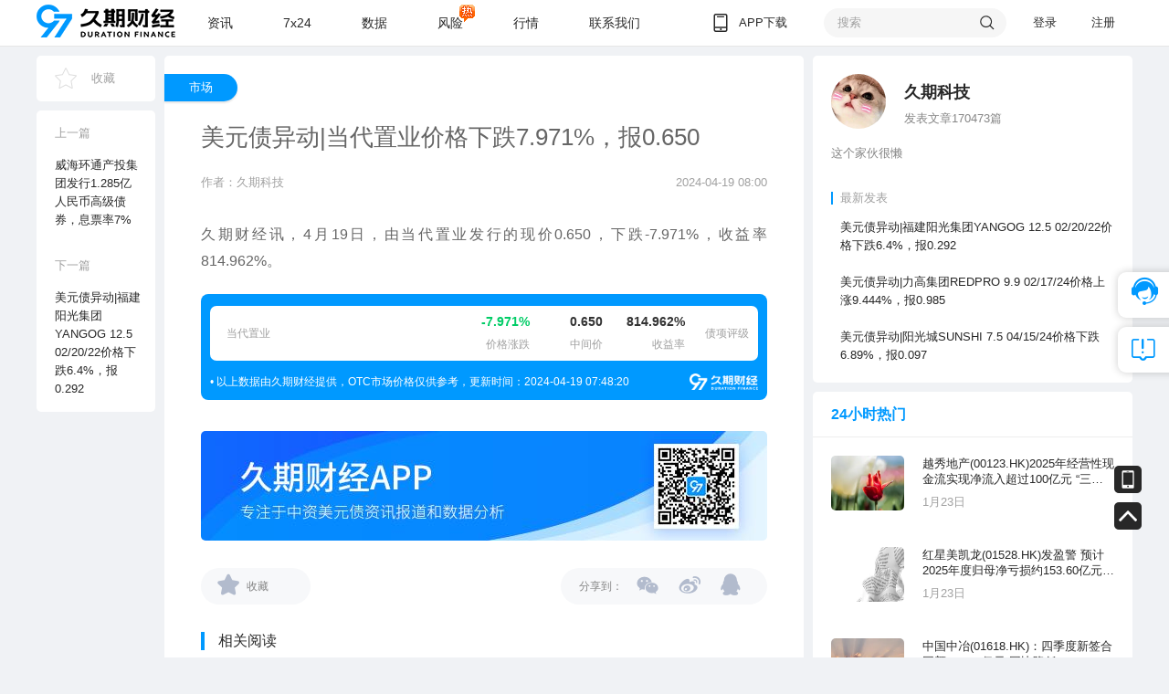

--- FILE ---
content_type: text/html; charset=UTF-8
request_url: https://old.97caijing.com/article/232278
body_size: 6773
content:
<!DOCTYPE html>
<html lang="utf-8">

<head>
  <meta charset="en-US">
  <title>美元债异动|当代置业价格下跌7.971%，报0.650</title>
  <meta name="keywords" content="">
  <meta name="description" content="久期财经讯，4月19日，由当代置业发行的现价0.650，下跌-7.971%，收益率814.962%。">
  <meta name="renderer" content="webkit" />
  <meta http-equiv="X-UA-Compatible" content="IE=edge,chrome=1" />
  <!--    <link href="/public/bootstrap/css/bootstrap.css" type="text/css" rel="stylesheet">-->
  <link href="/public/css/layout.css?v=202206171" type="text/css" rel="stylesheet">
  <link href="/public/css/public.css?v=20220701" type="text/css" rel="stylesheet">
    <!--自动写稿-->
  <link href="/public/css/auto_writing.css" type="text/css" rel="stylesheet">
  <link href="/public/css/auto_write_issue.css?v=1769200320" type="text/css" rel="stylesheet">
  <script src="/public/js/jquery.min.js"></script>
<script src="/public/js/jquery.lazyload.js"></script>
<script src="/public/js/lazy.image.js"></script></head>

<body class="">
    <header>
    <div class="wrap">
      <h1><a href="/" class="logo" target="_parent" title="久期财经"><img src="/public/images/logo.png" alt="久期财经"></a></h1>
      <nav style="position: relative;">
                            <a href="/article/list" target="_blank" title="首页" >资讯</a>
                <a href="/flashnews" target="_blank" title="7x24小时" >7x24</a>
        <a href="/data/index" target="_blank" title="数据" >数据</a>
        <a href="/early-warning/index" target="_blank" title="风险" >风险</a>
        <a href="https://data.97caijing.com" target="_blank" title="行情" >行情</a>
        <a href="/about?key=contact" target="_blank" title="联系我们" >联系我们</a>
        <span class="hot_img" style="display: inline-block;width: 19px;height: 21px;position: absolute;background-image: url('/images/hot.gif');background-repeat: no-repeat;background-position: center;background-size: 100%;left: 310px;top: 5px;"></span>
      </nav>
      <div class="side">
        <!--<a href="/download" class="app">
                <span>APP下载</span>
                <div class="ewm">
                    <img src="/public/images/ewm.png" />
                    <span>扫描二维码<br />下载久期财经APP</span>
                </div>
            </a>-->
        <a href="/download" class="app" target="_blank">
          <span>APP下载</span>
          <div class="ewm">
            <img src="/public/images/ewm.png" />
            <span>扫描二维码<br />下载久期财经APP</span>
          </div>
        </a>
        <div class="search" ui-type="input">
          <input type="text" class="color-c" placeholder="搜索" />
          <span class="iconbox" onclick="goSearch(this)"></span>
        </div>
        <div class="login">
        </div>
      </div>
    </div>
  </header>
  <meta name="referrer" content="no-referrer">
<style type="text/css">
    #relation ul li{
        overflow: hidden;
        text-overflow: ellipsis;
        white-space: nowrap;
    }
    .parody_a {
        line-height: 40px;
        font-size: 18px;
        font-weight: bold;
        display: block;
    }
</style>
<div class="h-50 padding-t1"></div>
<div class="wrap mainh">
    <div class="h-10"></div>
    <!-- 左侧 -->
    <div class="detail-l">
        <div class="collect" onclick="collectDetail(this)">收藏</div>
        <div class="pagelist">
            <a href="/article/232169" target="_parent">
                <span class="color-c h-35 show">上一篇</span>
                <span>威海环通产投集团发行1.285亿人民币高级债券，息票率7%</span>
            </a>
            <a href="/article/330105" target="_parent">
                <span class="color-c h-35 show">下一篇</span>
                <span>美元债异动|福建阳光集团YANGOG 12.5 02/20/22价格下跌6.4%，报0.292</span>
            </a>
        </div>
    </div>

    <!-- 主内容 -->
    <div class="detail-m">
                    <a href="/article/list?cid=12" class="detail-type" target="_blank">
                    市场            </a>
                <article>
            <h1>美元债异动|当代置业价格下跌7.971%，报0.650</h1>
            <div class="h-50 line-h-60 size-13 color-c">
                                    <span class="float-l">作者：久期科技</span>
                                                <span class="float-r">2024-04-19 08:00</span>
            </div>
            <div class="line-a margin-b10"></div>
            <span id="author_external" style="display:none;">智通财经网</span>
            <p>久期财经讯，4月19日，由当代置业发行的现价0.650，下跌-7.971%，收益率814.962%。 <div data-var class="stock-block-box none-head">
                                    <ul data-var class="stock-block-content">
                                      <li data-var>
                                        <div data-var class="stock-child2 stock-none-order">
                                          <div data-var class="stock-list-title" onclick="window.open('https://data.97caijing.com/#/detail?id=105306')"></div>
                                          <div data-var class="ext-text">当代置业</div>
                                        </div>
                                        <div data-var class="stock-child3 stock-down">
                                          <div data-var>-7.971%</div>
                                          <div data-var class="ext-text">价格涨跌</div>
                                        </div>
                                        <div data-var class="stock-child4">
                                          <div data-var>0.650</div>
                                          <div data-var class="ext-text">中间价 </div>
                                        </div>
                                        <div data-var class="stock-child5">
                                          <div data-var>814.962%</div>
                                          <div data-var class="ext-text">收益率</div>
                                        </div>
                                        <div data-var class="stock-child6">
                                          <div data-var></div>
                                          <div data-var class="ext-text">债项评级</div>
                                        </div>
                                      </li>
                                    </ul>
                                    <div data-var class="stock-foot">
                                      <div data-var>• 以上数据由久期财经提供，OTC市场价格仅供参考，更新时间：2024-04-19 07:48:20 </div>
                                      <img data-var src="https://static.97caijing.com/image/20200513/1589336618474398.png" />
                                    </div>
                                  </div></p>        </article>
        <!-- 文章详情页 start -->
                    <div class="relative line-h-0">
                <a href="https://www.97caijing.com/download" target="_blank"><img src="https://static.97caijing.com/pdf/20190903/20190903111930_83785.png!default" class="radius-5" alt="" width="620" height="120"></a>
            </div>
        
        <!-- 文章详情页 end -->
        <div class="btnlist">
            <a href="javascript:void(0)" target="_parent" class="collect size-12" onclick="collectDetail(this)">收藏</a>
            <div class="sharelist">
                <span class="size-12 float-l">分享到：</span>
                <div class="bdsharebuttonbox float-l bdshare-button-style1-24" data-bd-bind="1567479090213">
                    <a href="#" class="bds_weixin" data-cmd="weixin" title="分享到微信"><span class="iconfont icon-weixin"></span></a>
                    <a href="#" class="bds_tsina" data-cmd="tsina" title="分享到新浪微博"><span class="iconfont icon-weibo"></span></a>
                    <a href="#" class="bds_sqq" data-cmd="sqq" title="分享到QQ好友"><span class="iconfont icon-qq1"></span></a>
                </div>
            </div>
        </div>

        <!--<div class="btnlist">
            <a href="/article/232169" target="_parent" class="float-l">上一篇</a>
            <a href="/article/330105" target="_parent" class="float-r">下一篇</a>
            <a href="javascript:void(0)" target="_parent" class="collect" onclick="collectDetail(this)">收藏</a>
        </div>-->

        <section class="margin-t20" id="relation">
            <h3>相关阅读</h3>
            <ul>
            </ul>
        </section>
    </div>

    <!-- 右侧 -->
    <div class="main-r">
        <dl class="author" style="margin-bottom: 10px;">
            <dt></dt>
            <dd>
                <h3>最新发表</h3>
            </dd>
        </dl>
        <!--<div class="pannel-a margin-t10 padding-b10">
            <h3>24小时热门</h3>
            <ul class="index-list-rc"></ul>
        </div>-->
        <div class="pannel-a padding-b10 margin-b10">
    <h3>
        24小时热门
    </h3>
    <ul class="index-list-rc">
                    <li>
                <a href="/article/330086" target="_blank" class="imgbox abcd">
                    <img data-original="https://static.97caijing.com/pdf/20200612/20200612143703_22339.jpg!preview"
                         style="height: 60px;width: 80px;border-radius: 5px;"
                         data-type="hot-image" class="lazy-only"/>
                </a>
                <div class="list-m">
                    <div class="h-40">
                        <a href="/article/330086" target="_blank" class="ellipsis-2">
                            越秀地产(00123.HK)2025年经营性现金流实现净流入超过100亿元 “三道红线”保持“绿档”                        </a>
                    </div>
                    <div class="color-c padding-t2">1月23日</div></div>
            </li>
                    <li>
                <a href="/article/330078" target="_blank" class="imgbox abcd">
                    <img data-original="https://static.97caijing.com/pdf/20210804/20210804152257_73675.jpg!preview"
                         style="height: 60px;width: 80px;border-radius: 5px;"
                         data-type="hot-image" class="lazy-only"/>
                </a>
                <div class="list-m">
                    <div class="h-40">
                        <a href="/article/330078" target="_blank" class="ellipsis-2">
                            红星美凯龙(01528.HK)发盈警 预计2025年度归母净亏损约153.60亿元至228.60亿元                        </a>
                    </div>
                    <div class="color-c padding-t2">1月23日</div></div>
            </li>
                    <li>
                <a href="/article/330077" target="_blank" class="imgbox abcd">
                    <img data-original="https://static.97caijing.com/pdf/20200729/20200729175051_70940.jpg!preview"
                         style="height: 60px;width: 80px;border-radius: 5px;"
                         data-type="hot-image" class="lazy-only"/>
                </a>
                <div class="list-m">
                    <div class="h-40">
                        <a href="/article/330077" target="_blank" class="ellipsis-2">
                            中国中冶(01618.HK)：四季度新签合同额3529.3亿元 同比降低1.0%                        </a>
                    </div>
                    <div class="color-c padding-t2">1月23日</div></div>
            </li>
                    <li>
                <a href="/article/330076" target="_blank" class="imgbox abcd">
                    <img data-original="https://static.97caijing.com/pdf/20200720/20200720115359_16478.jpg!preview"
                         style="height: 60px;width: 80px;border-radius: 5px;"
                         data-type="hot-image" class="lazy-only"/>
                </a>
                <div class="list-m">
                    <div class="h-40">
                        <a href="/article/330076" target="_blank" class="ellipsis-2">
                            美团-W(03690.HK)授出合共634.1万股奖励股份                        </a>
                    </div>
                    <div class="color-c padding-t2">1月23日</div></div>
            </li>
                    <li>
                <a href="/article/330071" target="_blank" class="imgbox abcd">
                    <img data-original="https://static.97caijing.com/pdf/20200729/20200729170715_67433.jpg!preview"
                         style="height: 60px;width: 80px;border-radius: 5px;"
                         data-type="hot-image" class="lazy-only"/>
                </a>
                <div class="list-m">
                    <div class="h-40">
                        <a href="/article/330071" target="_blank" class="ellipsis-2">
                            中国中冶(01618.HK)发布2025年年度业绩预告，预期净利润降至13亿元到16亿元 同比减少76.28%到80.73%                        </a>
                    </div>
                    <div class="color-c padding-t2">1月23日</div></div>
            </li>
            </ul>
</div>
    </div>

    <div class="h-50 clear"></div>
</div>

<script type="text/javascript">
    $(function () {
        //相关文章
        getRefContent();
        //24小时热门
        //getHotContent();
        //右侧作者
        getContentRightTop();
        //是否收藏
        isCollected();
        //收藏
        //collect();
    });
    //相关文章
    function getRefContent() {
        var _refContent = $("section.margin-t20 ul");
        var id = "232278";
        $.get("/ajax/get_ref_content",
            { "id": id },
            function(data){
                if(data.status === "success"){
                    console.log(data);
                    var list = data.data.list;
                    var html = "";
                    $.each( list, function(i, n){
                        html += " <li>\n" +
                            "                    <a href=\""+n["url"]+"\" class=\"ellipsis-1\" target=\"_blank\">"+n["title"]+"</a>\n" +
                            "                    <label>\n" +
                            "                        <span>"+(n["author"] ? n["author"]["realname"]: "")+"</span>\n" +
                            "                        <span class=\"margin-l40\">"+n["created_show"]+"</span>\n" +
                            "                    </label>\n" +
                            "                </li>";
                    });
                    _refContent.append(html);
                }
            }, "json");
    }
    //加载24小时热门
    function getHotContent(){
        var _specialcolumn = $(".index-list-rc");
        $.post("/ajax/get_hot_content",
            { "type": "article" },
            function(data){
                if(data.status === "success"){
                    console.log(data);
                    var list = data.data.list;
                    var html = '';
                    $.each( list, function(i, n){
                        html += '<li>'+
                            '<a href="'+n["url"]+'" target="_blank" class="imgbox" style="background-image: url('+n["image"]+');"></a>'+
                            '<div class="list-m">'+
                            '   <div class="h-40">'+
                            '        <a href="'+n["url"]+'" target="_blank"class="ellipsis-2">'+n["title"]+'</a>'+
                            '    </div>'+
                            '    <div class="color-c padding-t2">'+n["created_show"]+'</div>'+
                            '</div>'+
                            '</li>';
                    });
                    _specialcolumn.append(html);
                }
            }, "json");
    }
    //右侧顶部
    function getContentRightTop(){
        var _author = $(".author dt");
        var _content = $(".author dd");
        var _id = "1";
        var _type = "1";

        if(!_id || !_type){
            console.log("作者信息错误");
            return;
        }
        $.get("/ajax/get_content_right_top",
            { "type": _type,"id":  _id},
            function(data){
                if(data.status === "success"){
                    var list = data.data.list;
                    var author = data.data;
                    var html = '';
                    var content_html = '';
                    html += " <div>\n" +
                        "                    <img src=\""+( author["face"] ? author["face"]: "/public//public/images/default.png" )+"\" />\n" +
                        "                </div>\n" +
                        "                <div class=\"margin-l80\">\n" +
                        "                    <div class=\"parody_a\">"+author["realname"]+"</div>\n" +
                        "                    <span class=\"color-d\">发表文章"+author["browse_count"]+"篇</span>\n" +
                        "                </div>\n" +
                        "                <p class=\"ellipsis-3\">"+author["introduce"]+"</p>";

                    $.each( list, function(i, n){
                        content_html += "<a href=\""+n["url"]+"\" target=\"_blank\">"+n["title"]+"</a>";
                    });
                    _author.append(html);
                    _content.append(content_html);
                }
            }, "json");
    }
    function collectDetail(obj){
        //操作收藏
        $.post("/user/article_collect",
            { "id": 232278 },
            function(data){
                if(data.status === "login_info_fail"){
                    initLogin();
                    return false;
                }else{
                    $(obj).toggleClass("ok");
                    if($(obj).hasClass("ok")){
                        $(obj).html("已收藏");
                    }else{
                        $(obj).html("收藏");
                    }
                }
            }, "json");
    }
    //是否收藏
    function isCollected() {
        var collectObj = $(".collect");
        $.post("/user/article_is_collected",
            { "id": 232278 },
            function(data){
                if(data.status === "success"){
                    if(data.data.collect){
                        $(collectObj).addClass("ok");
                        $(collectObj).html("已收藏");
                    }else{
                        $(collectObj).removeClass("ok");
                        $(collectObj).html("收藏");
                    }
                }
            }, "json");
    }
    window._bd_share_config={"common":{"bdSnsKey":{},"bdText":"","bdMini":"2","bdMiniList":false,"bdPic":"","bdStyle":"1","bdSize":"24"},"share":{}};with(document)0[(getElementsByTagName('head')[0]||body).appendChild(createElement('script')).src='/static/api/js/share.js?v=89860593.js?cdnversion='+~(-new Date()/36e5)];

</script>

  <!--首页内容-->
  <a href="javascript:void(0)" id="gotop" class="gotop"></a>
  <!--<div class="fixedphone">
    <div class="fixedewm">
        <div class="imgbox"><img src="/public/images/ewm.png" /></div>
        <label>扫描下载久期财经APP</label>
    </div>
</div>-->
  <div class="fixedphone">
    <div class="fixedewm">
      <div class="imgbox"><img src="/public/images/ewm.png"></div>
      <label>扫描下载久期财经APP</label>
    </div>
  </div>

  <div class="fill_footer"></div>
  <footer>
    <div class="wrap">
      <menu>
        <a href="/about?key=about" target="_blank">关于久期财经</a>
        <a href="/about?key=clause" target="_blank">用户协议</a>
        <a href="/about?key=privacy" target="_blank">隐私政策</a>
        <a href="/about?key=contact" target="_blank">联系我们</a>
        <a href="https://weibo.com/7194157228" target="_blank">微博@久期财经</a>
        <a href="/about?key=join" target="_blank">加入我们</a>
      </menu>
      <div class="line-h-24 color-c padding-t2">声明：未经授权，不得复制、转载或以其他方式使用本网站的内容。OTC市场价格仅供参考。</div>
      <div class="line-h-24 size-12 color-d">
        © 深圳久期信息科技有限公司 <a href="https://beian.miit.gov.cn" target="_blank"  class="color-d">粤ICP备19073961号</a>
        <a target="_blank" href="http://www.beian.gov.cn/portal/registerSystemInfo?recordcode=44030402003269" style="height:30px;line-height:30px;padding-left:23px;margin-left:50px;display:inline-block;background: url(/public/images/ztcj_gongan_beian.png) left center no-repeat;" class="color-d">
          粤公网安备 44030402003269号
        </a>
      </div>


      <div class="ewm">
        <div class="imgbox"><img src="/public/images/ewm.png" /></div>
        <span>扫码下载<br />久期财经APP</span>
      </div>
    </div>
  </footer>
  <style type="text/css">

  </style>
  
      <!--开发，测试都不需要-->
    <script type="text/javascript">
      var _hmt = _hmt || [];
      (function() {
        var hm = document.createElement("script");
        hm.src = "https://hm.baidu.com/hm.js?c27214c37227b5b29e1a889856b2ebab";
        var s = document.getElementsByTagName("script")[0];
        s.parentNode.insertBefore(hm, s);

        var bp = document.createElement('script');
        var curProtocol = window.location.protocol.split(':')[0];
        if (curProtocol === 'https') {
          bp.src = 'https://zz.bdstatic.com/linksubmit/push.js';
        } else {
          bp.src = 'http://push.zhanzhang.baidu.com/push.js';
        }
        var s = document.getElementsByTagName("script")[0];
        s.parentNode.insertBefore(bp, s);
      })();
    </script>
    <script src="/public/js/ui.js?v=d1" type="text/javascript"></script>
  <script type="text/javascript">
    //获取登入panel
    function initLogin() {
      window.comInterface.login()
    }

    function initRegister() {
      window.comInterface.reg()
    }

    function resetAdminPsw() {
      window.comInterface.resetPassword()
    }

    function resetPhone() {
      window.comInterface.resetPhone()
    }
    window.VUE_CONFIG = {
        HOST: location.origin
    }
    $(function() {
      getUserPanel();
      //获取登入panel
      function getUserPanel() {
        $.post("/user/user_panel", {
            "type": "info"
          },
          function(data) {
            $(".login").html(data);
          }, "text");
      }
      var href = location.search
      var match = /bind_user=([^&]+)/.exec(href);
      if (match) {
        window.comInterface.login('other&bind_user=' + match[1])
      }
        $(window).scroll(function() {
            console.log('scroll: '+$(this).scrollTop())
            var scrollHeight = $(this).scrollTop();
            if(scrollHeight > 0) {
                $('footer').addClass('footer_fixed');
                $(".fill_footer").css('height', '120px');
            } else {
                $('footer').removeClass('footer_fixed');
                $(".fill_footer").css('height', '0px');
            }
        });
    })
  </script>
  <div id="__right-side-module"></div>
</body>

</html>

<link href="/public/com/css/chunk-vendors.css?v=666" rel=stylesheet>
<link href="/public/com/css/index.css?v=666" rel=stylesheet>
<script src="/public/com/js/chunk-vendors.js?v=666"></script>
<script src="/public/com/js/index.js?v=667"></script>
<script>
    window.comInterface.renderSide('#__right-side-module');
</script>

--- FILE ---
content_type: text/html; charset=UTF-8
request_url: https://old.97caijing.com/user/user_panel
body_size: 161
content:
<div class="nologin">
    <a href="javascript:void(0)" onclick="initLogin()" title="登录">登录</a>
    <a href="javascript:void(0)" onclick="initRegister()" title="注册">注册</a>
</div>

--- FILE ---
content_type: text/css
request_url: https://old.97caijing.com/public/css/layout.css?v=202206171
body_size: 5899
content:
/* index */
.banner{ position: relative; height: 300px; margin-top: 10px; overflow: hidden;}

.banner a{ position: relative; width: 290px; height: 145px; border-radius: 5px; overflow: hidden; float: left;}
.banner a img{ position: relative; width: 290px; height: 145px; float: left; z-index: 0; transition: all 0.3s; -webkit-transition: all 0.3s; -moz-transition: all 0.3s;}
.banner a:hover img{ filter: grayscale(0%); -webkit-filter: grayscale(0%); -moz-filter: grayscale(0%); transform: scale(1.1); -webkit-transform: scale(1.1); -moz-transform: scale(1.1);}
.banner a h2{ position: absolute; height: 40px; line-height: 20px; font-size: 14px; font-family: 'Microsoft YaHei UI Bold', 'Microsoft YaHei UI Regular', 'Microsoft YaHei UI'; color: #FFFFFF; padding: 10px 20px; background-image: url(../images/banner-shadowbg.png); background-size: contain; background-repeat: repeat-x; left: 0; right: 0; bottom: 0; z-index: 1;}
.banner a:first-child{ width: 600px; height: 300px;}
.banner a:first-child:before{ height: 100px;}
.banner a:first-child img{ width: 600px; height: 300px;}
.banner a:first-child h2{ height: 50px; line-height: 25px; font-size: 18px; padding: 40px 20px 10px 20px;}

.index-advert{ position: relative; padding: 20px; padding-top: 0;}
.index-advert:hover{ background: #FAFAFA;}
.index-advert h2{ line-height: 60px; font-size: 18px;}
.titlelist .index-advert h2{ font-weight: normal;}
.index-advert img{ position: relative; border-radius: 5px; z-index: 1;}
.index-advert .tip{ position: absolute; width: 35px; height: 20px; line-height: 20px; text-align: center; color: #FFFFFF; font-size: 11px; background: rgba(107,107,107,0.2); border-radius: 3px; right: 25px; bottom: 25px; z-index: 1;}
.advert-tip{ position: absolute; width: 35px; height: 20px; line-height: 20px; text-align: center; color: #FFFFFF; font-size: 11px; background: rgba(107,107,107,0.2); border-radius: 3px; right: 10px; bottom: 10px; z-index: 1;}
.advert-tip:hover{ color: #FFFFFF;}

.list-more{ height: 38px; line-height: 38px; font-size: 16px; text-align: center; color: #C9C9C9; background: #FFFFFF; border: #eeeeee 1px solid; margin: 20px; cursor: pointer; display: block;}
.list-more:hover{ color: #A1A1A1; background: #F5F5F5;}


/* index right */
.right-btn-more{ height: 38px; line-height: 38px; text-align: center; color: #0099FF; border: #0099FF 1px solid; background: #FFFFFF; border-radius: 5px; margin: 10px 20px; margin-bottom: 0; display: block;}
.right-btn-more:hover{ border-color: #e6f5ff; background: #e6f5ff;}

.index-list-ra{ position: relative;}
.index-list-ra li{ position: relative; padding: 10px 20px 10px 40px;}
.index-list-ra li:before{ position: absolute; width: 5px; height: 5px; background: #d7d7d7; border-radius: 50%; top: 15px; left: 20px; content: ""; z-index: 1;}
.index-list-ra li:after{ position: absolute; width: 1px; background: #EEEEEE; left: 22px; top: 0; bottom: 0; content: ""; z-index: 0;}
.index-list-ra li:first-child:after{ top: 15px;}
.index-list-ra li a{ line-height: 17px; color: #333333; margin-bottom: 12px;}
.index-list-ra li:hover{ background: #FAFAFA;}
.index-list-ra li label{ line-height: 20px; text-align: right; color: #A1A1A1; display: block;}

.index-list-rb li{ line-height: 17px; padding: 20px;}
.index-list-rb li:hover{ background: #FAFAFA;}
.index-list-rb li .imgbox{ position: relative; width: 40px; height: 40px; border-radius: 50%; background-position: center; background-size: cover; float: left;}
.index-list-rb li .list-m{ margin-left: 60px;}

.index-list-rc li{ line-height: 17px; padding: 20px;}
.index-list-rc li:hover{ background: #FAFAFA;}
.index-list-rc li .imgbox{ position: relative; width: 80px; height: 60px; border-radius: 5px; background-position: center; background-size: cover; float: left;}
.index-list-rc li .list-m{ min-height: 60px; margin-left: 100px;}

/* 资讯-专栏 */
.special-t{ position: relative; height: 50px; line-height: 50px; padding-left: 10px; margin: 0 20px;}
.special-t:before{ position: absolute; width: 3px; height: 20px; background: #0099FF; left: 0; top: 15px; content: "";}
.special-m{ height: 200px; margin: 0 20px;}
.special-m a{ position: relative; width: 156px; height: 200px; text-align: center; border-radius: 5px; padding: 20px 15px; margin: 0 2px; box-sizing: border-box; float: left;}
.special-m a:hover{ background: #FAFAFA;}
.special-m a .imgbox{ width: 60px; height: 60px; border-radius: 50%; background-repeat: no-repeat; background-position: center; background-size: cover; margin: 0 auto;}
.special-m a .follow{ width: 50px; height: 24px; line-height: 24px; text-align: center; color: #FFFFFF; background: #0099ff; border-radius: 12px; margin: 0 auto; display: inline-block; cursor: pointer;}
.special-m a .follow.ok{ color: #0099FF; background: #e5f5ff;}

/* 7x24小时 */
.setremind{ position: relative; height: 50px; line-height: 50px; font-weight: bold; padding-left: 22px; background: url(../images/icon-set.png) left center no-repeat; cursor: pointer; float: right;}
.remindlist{ position: absolute; width: 140px; height: 80px; background: #FFFFFF; box-shadow: 0 5px 10px rgba(0,0,0,0.2); border-radius: 5px; padding: 10px 0; top: 40px; right: 0; display: none; z-index: 11;}
.remindlist .remindli{ height: 20px; line-height: 20px; color: #333333; font-size: 13px; padding: 10px 20px;}
.remindlist .remindli .switch{ margin-top: 1px; margin-right: 6px;}
.remindlist.active{ display: block;}
.kuaixun{ padding: 0 20px;}
.kuaixun dt{ position: relative; height: 32px; line-height: 32px; padding: 14px 0; border-bottom: #EEEEEE 1px solid;}
.kuaixun dt .search{ position: relative; width: 200px; height: 32px; background: #F6F6F6; border-radius: 16px; margin: 0 10px; float: left;}
.kuaixun dt .search input{ width: 100%; height: 32px; line-height: 32px; background: none; border: none; padding: 0 15px; box-sizing: border-box; float: left;}
.kuaixun dt .search .iconbox{ position: absolute; width: 32px; height: 32px; background: url(../images/icon-search.png) center no-repeat; top: 0; right: 5px; cursor: pointer;}
.kuaixun dt .datesearch{ position: relative; height: 32px; background: #F6F6F6; border-radius: 16px; padding: 0 20px; padding-left: 35px; background-image: url(../images/icon-date.png); background-repeat: no-repeat; background-position: 10px 5px; cursor: pointer; float: left;}
.kuaixun dt .clear{ position: absolute; width: 32px; height: 32px; background: url(../images/icon-clear.png) center no-repeat; top: 50%; margin-top: -16px; right: 30px; content: "";}
.kuaixun dt .datesearch .clear{ right: 5px;}
.kuaixun dd{ line-height: 20px; font-size: 14px; padding: 20px 0; border-bottom: #EEEEEE 1px solid;}
.kuaixun dd:hover{ background: #FAFAFA;}
.kuaixun dd label{ position: relative; width: 60px; color: #868686; text-align: left; padding-left: 20px; float: left;}
.kuaixun dd label:before{ position: absolute; width: 4px; height: 4px; border-radius: 50%; background: #868686; left: 10px; top: 9px; content: "";}
.kuaixun dd .detail{ margin-left: 80px; display: block;}
/* .kuaixun dd .detail p{ padding-top: 20px;}
.kuaixun dd .detail p:first-child{ padding-top: 0;} */
.kuaixun dd.hot{ color: #FF3366;}
.kuaixun dd.hot label{ color: #FF3366;}
.kuaixun dd.hot label:before{ background: #FF3366;}
.kuaixun dd .tip{ position: relative; height: 30px; line-height: 30px; color: #2faeff; padding-right: 16px; display: block;}
.kuaixun dd .tip:before,.kuaixun dd .tip:after{ position: absolute; width: 0; height: 0; border: transparent 6px solid; border-top-color: #3E8FE2; left: 35px; top: 12px; content: "";}
.kuaixun dd .tip:after{ border-top-color: #FFFFFF; top: 10px;}
.kuaixun dd .tip.open:before,.kuaixun dd .tip.open:after{ border-top: none; border-bottom-color: #3E8FE2;}
.kuaixun dd .tip.open:after{ border-bottom-color: #FFFFFF; top: 14px;}
.kuaixun .list-more{ margin: 10px 0;}
.list-more .loading-more{ margin-left: -65px;}
.datesearch ul{ position: absolute; width: 100px; height: 0; line-height: 30px; background: #FAFAFA; padding-top: 0; overflow: hidden; border-radius: 15px; box-shadow: 0 5px 10px rgba(0,0,0,0.1); top: 80px; right: 0; opacity: 0; z-index: 0;}
.datesearch ul.show{ height: 240px; padding-top: 10px; top: 35px; opacity: 1.0; display: inline-block;}
.datesearch ul li{ position: relative; height: 30px; border-radius: 15px; padding: 0 10px; z-index: 1;}
.datesearch ul li label{ width: 50px; height: 30px; line-height: 30px; cursor: pointer; float: left;}
.datesearch ul li span{ width: 24px; height: 24px; line-height: 24px; text-align: center; color: #282828; border-radius: 50%; margin: 3px; float: right;}
.datesearch ul li:hover label{ color: #66bbff;}
.datesearch ul li:hover span{ color: #0099FF; background: #dde8ff;}
.datesearch ul li.active label{ color: #0099FF;}
.datesearch ul li.active span{ color: #FFFFFF; background: #0099FF;}
.datesearch ul .bgline{ position: absolute; width: 30px; height: 0; padding: 0; background: #dde8fa; border-radius: 15px; right: 10px; z-index: 0;}
.datesearch ul .btn{ line-height: 30px; color: #FFFFFF; text-align: center; background: #0099FF;}
.datesearch ul .btn:hover{ background: #0088FF;}
.datesearch ul .btn.disabled{ color: #A1A1A1; background: #F2F2F2;}

/* 新闻详情 */
.detail-l{ position: fixed; width: 130px; top: 61px; left: 50%; margin-left: -600px;}
.detail-l .collect{ height: 50px; line-height: 50px; text-align: center; color: #A1A1A1; padding-left: 15px; background: #FFFFFF; cursor: pointer; background-image: url(../images/icon-collect-big.png); background-repeat: no-repeat; background-position: 20px 13px; border-radius: 5px;}
.detail-l .collect:hover{ color: #FFCC00; background-image: url(../images/icon-collect-hover.png);}
.detail-l .collect.ok{ color: #FFCC00; padding-left: 25px; background-image: url(../images/icon-collect-selected.png);}
.detail-l .pagelist{ line-height: 20px; background: #FFFFFF; border-radius: 5px; margin-top: 10px;}
.detail-l .pagelist a{ color: #282828; padding: 15px; padding-left: 20px; display: block;}
.detail-l .pagelist a:hover{ background: #FAFAFA;}

.detail-m{ position: relative; width: 620px; margin-left: 140px; padding: 40px; border-radius: 5px; background: #FFFFFF; float: left;}
.detail-m .detail-type{ position: absolute; width: 80px; height: 30px; line-height: 30px; text-align: center; color: #FFFFFF; background: #0099FF; box-shadow: 0px 2px 2px rgba(0,0,0,0.1); border-top-right-radius: 15px; border-bottom-right-radius: 15px; top: 20px; left: 0;}
.detail-m article{ font-size: 16px; line-height: 29px; color: #666666; text-align: left; margin-top: 30px;}
.detail-m article ul,.detail-m article ol{ padding: 12px 0; padding-left: 20px;}
.detail-m article ul li{ list-style-type: disc;}
.detail-m article ol li{ list-style-type: decimal;}
.detail-m article h1{ line-height: 39px; font-size: 26px; font-weight: normal;}
.detail-m article img{ max-width: 100%; height: auto !important;}
.detail-m article p{ line-height: 29px; color: #666666; text-align:justify; padding: 12px 0;}
.detail-m article p.demo1,.detail-m article p.demo2,.detail-m article p.demo3,.detail-m article p.demo4,.detail-m article p.demo5{ position: relative; font-size: 14px; line-height: 24px; padding: 10px 15px; margin: 5px 0; background: #EEEEEE;}
.detail-m article p.demo2:before{ position: absolute; width: 100%; height: 3px; background: #CCCCCC; left: 0; top: 0; content: "";}
.detail-m article p.demo3:before,.detail-m article p.demo3:after{ position: absolute; width: 10px; height: 10px; background: #CCCCCC; content: "";}
.detail-m article p.demo3:before{ left: 0; top: 0;}
.detail-m article p.demo3:after{ right: 0; bottom: 0;}
.detail-m article p.demo4:before{ position: absolute; width: 3px; background: #CCCCCC; left: 0; top: 0; bottom: 0; content: "";}
.detail-m article p.demo5:before,.detail-m article p.demo5:after{ position: absolute; width: 30px; height: 30px; border: #CCCCCC 3px solid; content: "";}
.detail-m article p.demo5:before{ border-right: none; border-bottom: none; left: 0; top: 0;}
.detail-m article p.demo5:after{ border-top: none; border-left: none; right: 0; bottom: 0;}
.detail-m article p.demo6{ position: relative; font-size: 18px; font-weight: bold; color: #0099FF; padding: 0 15px; margin: 10px 0;}
.detail-m article p.demo6:before{ position: absolute; width: 4px; background: #0099FF; left: 0; top: 3px; bottom: 3px; content: "";}
.detail-m article a{ color: #0099FF;}
.detail-m article a:hover{ color: #0088FF;}

.detail-m .btnlist{ height: 40px; margin-top: 30px;}
.detail-m .btnlist .collect{ width: 70px; height: 40px; line-height: 40px; color: #868686; padding-left: 50px; background-color: #f7f8fa; border-radius: 20px; background-image: url(../images/detail-collect.png); background-repeat: no-repeat; background-position: 18px 6px; float: left;}
.detail-m .btnlist .collect.ok{ color: #FFCC00; background-image: url(../images/detail-collect-ok.png);}
.detail-m .sharelist{ height: 40px; line-height: 40px; color: #868686; background-color: #f7f8fa; border-radius: 20px; padding: 0 20px; float: right;}
.detail-m .sharelist .bdshare-button-style1-24 .bds_weixin{ background-image: url(../images/share-wx.png); background-position: 0 3px; margin-left: 15px;}
.detail-m .sharelist .bdshare-button-style1-24 .bds_weixin:hover{ background-image: url(../images/share-wx-hover.png);}
.detail-m .sharelist .bdshare-button-style1-24 .bds_tsina{ background-image: url(../images/share-wb.png); background-position: 0 3px; margin-left: 15px;}
.detail-m .sharelist .bdshare-button-style1-24 .bds_tsina:hover{ background-image: url(../images/share-wb-hover.png);}
.detail-m .sharelist .bdshare-button-style1-24 .bds_sqq{ background-image: url(../images/share-qq.png); background-position: 0 0; margin-left: 15px;}
.detail-m .sharelist .bdshare-button-style1-24 .bds_sqq:hover{ background-image: url(../images/share-qq-hover.png);}

.detail-m section{ margin-top: 30px;}
.detail-m section h3{ height: 20px; line-height: 20px; padding-left: 15px; font-size: 16px; font-weight: normal; border-left: #0099FF 4px solid;}
.detail-m section ul{ background: #FAFAFA; padding: 10px 0; margin-top: 20px;}
.detail-m section li{ position: relative; height: 50px; padding: 10px 20px; padding-left: 40px;}
.detail-m section li:before{ position: absolute; width: 4px; height: 4px; background: #0099FF; border-radius: 50%; left: 20px; top: 18px; content: "";}
.detail-m section li a{ height: 20px; line-height: 20px;}
.detail-m section li label{ height: 20px; line-height: 20px; color: #868686; padding-top: 10px; display: block;}


.main-r .author{ background: #FFFFFF; border-radius: 5px;}
.main-r .author dt{ padding: 20px; padding-bottom: 15px;}
.main-r .author dt img{ width: 60px; height: 60px; border-radius: 30px; float: left;}
.main-r .author dt a{ line-height: 40px; font-size: 18px; font-weight: bold; display: block;}
.main-r .author dt a:first-child{ margin: 0;}
.main-r .author dt p{ color: #868686; line-height: 24px; clear: both; padding: 15px 0; display: block;}
.main-r .author dd{ padding: 10px 20px; padding-top: 0;}
.main-r .author dd h3{ color: #A0A0A0; font-size: 13px; line-height: 14px; font-weight: normal; border-left: #0099FF 2px solid; padding-left: 8px; margin-bottom: 5px;}
.main-r .author dd a{ position: relative; line-height: 20px; padding: 10px 0; padding-left: 10px; display: block;}

/* 搜索 */
.searchpage .title{ height: 49px; line-height: 49px; border-bottom: #EEEEEE 1px solid; margin: 0 20px;}
.searchpage .title a{ font-size: 12px; color: #868686; float: right;}
.searchpage .title a:hover{ color: #282828;}
.searchpage .tabpanel-a .tap-head{ padding: 0 20px;}
.searchpage .tabpanel-a .tap-head li{ position: relative; width: 50px; font-size: 16px; color: #282828; margin-right: 30px; padding: 0;}
.searchpage .tabpanel-a .tap-head li.selected{ color: #0099FF; font-weight: normal;}
.searchpage .tabpanel-a .tap-head li.selected:after{ width: 50px; height: 2px; background: #0099FF; margin-left: -25px; border-radius: 0;}
.searchpage .search{ position: relative; height: 38px; border: #EEEEEE 1px solid; border-radius: 20px; margin: 20px; margin-bottom: 10px;}
.searchpage .search input{ width: 100%; height: 38px; line-height: 38px; background: none; border: none; padding: 0 15px; box-sizing: border-box; float: left;}
.searchpage .search .iconbox{ position: absolute; width: 100px; height: 40px; line-height: 40px; color: #FFFFFF; text-align: center; padding-left: 20px; background-color: #0099FF; background-image: url(../images/icon-search-w.png); background-repeat: no-repeat; background-position: 35px 12px; border-radius: 20px; top: -1px; right: -1px; cursor: pointer;}
.searchpage .search .iconbox:hover{ background-color: #0088FF;}
.searchpage .search .clear{ position: absolute; width: 32px; height: 32px; background: url(../images/icon-clear.png) center no-repeat; top: 50%; margin-top: -16px; right: 125px; content: "";}

.searchpage .author li{ height: 60px; padding: 20px;}
.searchpage .author li:hover{ background: #FAFAFA;}
.searchpage .author img{ width: 60px; height: 60px; border-radius: 30px; float: left;}
.searchpage .author li a{ line-height: 40px; font-size: 18px;}
.searchpage .kuaixun dt{ height: 40px; line-height: 40px; padding: 0; border-bottom: none;}
.searchpage .kuaixun dd{ border-bottom: none;}

/* 专栏 */
.authorlist{ background: #FFFFFF; border-radius: 3px;}
.authorlist .tap-body{ padding: 20px; padding-left: 10px;}
.authorlist .authorbox{ width: 340px; height: 70px; padding: 15px 20px; background: #FFFFFF; border-radius: 8px; box-shadow: 0 2px 10px rgba(0,0,0,0.1); margin-left: 10px; margin-bottom: 10px; float: left;}
.authorlist .authorbox:hover{ box-shadow: 0 2px 10px rgba(0,153,255,0.5);}
.authorlist .authorbox .imgbox{ position: relative; width: 50px; height: 50px; border-radius: 50%; background-position: center; background-size: cover; overflow: hidden; float: left;}
.authorlist .authorbox p{ margin-left: 60px; margin-right: 70px; display: block;}
.authorlist .follow{ width: 50px; height: 24px; line-height: 24px; text-align: center; color: #FFFFFF; background: #0099ff; border-radius: 12px; margin-top: 5px; float: right; cursor: pointer;}
.authorlist .follow.ok{ color: #0099FF; background: #e5f5ff;}

.authorlist .search{ position: relative; width: 200px; height: 32px; border: #e9ecf2 1px solid; background: #FFFFFF; border-radius: 16px; margin: 9px 10px; box-sizing: border-box; float: right;}
.authorlist .search input{ width: 100%; height: 30px; line-height: 30px; background: none; border: none; padding: 0 15px; box-sizing: border-box; float: left;}
.authorlist .search .iconbox{ position: absolute; width: 32px; height: 32px; background: url(../images/icon-search.png) center no-repeat; top: 0; right: 5px; cursor: pointer;}
.authorlist .search .clear{ position: absolute; width: 32px; height: 32px; background: url(../images/icon-clear.png) center no-repeat; top: 50%; margin-top: -16px; right: 30px; content: "";}

.author-l{ position: fixed; width: 300px; min-height: 400px; max-height: 520px; line-height: 50px; background: #FFFFFF; border-radius: 5px; padding: 25px; top: 61px; left: 50%; bottom: 170px; margin-left: -600px;}
.author-l .imgbox{ position: relative; width: 100px; height: 100px; border-radius: 50%; background-position: center; background-size: cover; overflow: hidden; margin: 0 auto;}
.author-l .count{ height: 60px; line-height: 60px; border-top: #EEEEEE 1px dashed; margin-top: 20px;}
.author-l .follow{ width: 70px; height: 30px; line-height: 30px; text-align: center; color: #FFFFFF; background: #0099ff; border-radius: 15px; margin: 0 auto; display: inline-block; cursor: pointer;}
.author-l .follow.ok{ color: #0099FF; background: #e5f5ff;}
.author-m{ width: 840px; background: #FFFFFF; border-radius: 5px; float: right;}

/* 数据 */
.data-screen{ padding: 10px 20px;}
.data-screen dl{ padding: 5px 0;}
.data-screen dt{ height: 40px; line-height: 40px; color: #B2BBCD; font-size: 12px; float: left;}
.data-screen dd{ min-height: 40px; margin-left: 70px;}
.data-screen dd span{ min-width: 50px; height: 30px; line-height: 30px; text-align: center; font-size: 12px; background: rgba(240,242,245,1); padding: 0 10px; margin: 5px 10px; margin-left: 0; cursor: pointer; float: left;}
.data-screen dd span.selected{ position: relative; color: #0099FF; background: #FFFFFF;}
.data-screen dd span.selected:after{ position: absolute; border: #0099FF 1px solid; left: 0; top: 0; right: 0; bottom: 0; content: "";}

.data-result{ border-top: #EEEEEE 1px solid; padding: 20px;}
.data-result li{ height: 120px; font-size: 12px; padding: 10px 20px; border: rgba(233,236,242,1.0) 1px solid; background: #ffffff; margin-top: 10px; cursor: pointer;}
.data-result li:first-child{ margin-top: 0;}
.data-result li .tips{ height: 20px; line-height: 20px; color: #0099FF; padding: 0 10px; background: rgba(0,153,255,0.1); border-radius: 10px; float: left;}
.data-result li:hover{ box-shadow: 0 0 10px rgba(0,0,0,0.1);}
.data-result li .morelist{ line-height: 20px; border-top: #EEEEEE 1px solid; padding-top: 10px; margin-top: 15px; display: none;}
.data-result li.active{ height: auto;}
.data-result li.active .morelist{ display: block;}

.data-t .search{ position: relative; width: 200px; height: 32px; background: #F6F6F6; border-radius: 16px; margin: 9px 10px; float: left;}
.data-t .search input{ width: 100%; height: 32px; line-height: 32px; background: none; border: none; padding: 0 15px; box-sizing: border-box; float: left;}
.data-t .search .iconbox{ position: absolute; width: 32px; height: 32px; background: url(../images/icon-search.png) center no-repeat; top: 0; right: 5px; cursor: pointer;}
.data-t .search .clear{ position: absolute; width: 32px; height: 32px; background: url(../images/icon-clear.png) center no-repeat; top: 50%; margin-top: -16px; right: 30px; content: "";}



/* 个人中心 */
.admin-l{ position: fixed; width: 200px; height: 360px; line-height: 50px; background: #FFFFFF; border-radius: 5px; padding: 20px; top: 61px; left: 50%; margin-left: -600px;}
.admin-l .imgbox{ position: relative; width: 80px; height: 80px; border-radius: 50%; background-position: center; background-size: cover; overflow: hidden; margin: 0 auto;}
.admin-l menu{ width: 140px; margin: 0 auto;}
.admin-l menu a{ height: 40px; line-height: 40px; padding: 0 15px; margin-bottom: 1px; display: block;}
.admin-l menu a:hover{ background: #FAFAFA;}
.admin-l menu a .iconbox{ width: 16px; height: 16px; background-color: #282828; border-radius: 3px; margin: 12px 10px; background-position: center; background-repeat: no-repeat; float: left;}
.admin-l menu a .iconbox.icona{ background-image: url(../images/icon-collect.png);}
.admin-l menu a .iconbox.iconb{ background-image: url(../images/icon-edit.png);}
.admin-l menu a .iconbox.iconc{ background-image: url(../images/icon-follow.png);}
.admin-l menu a.selected{ color: #0099FF; background: #FAFAFA;}
.admin-l menu a.selected .iconbox{ background-color: #0099FF;}
.admin-m{ width: 950px; background: #FFFFFF; border-radius: 5px; float: right;}
.admin-m.pannel-a h3{ color: #282828;}

.admin-m .authorbox{ height: 70px; padding: 15px 20px; background: #FFFFFF; border-radius: 8px; box-shadow: 0 2px 10px rgba(0,0,0,0.1); margin-bottom: 10px;}
.admin-m .authorbox:hover{ box-shadow: 0 2px 10px rgba(0,153,255,0.5);}
.admin-m .authorbox .imgbox{ position: relative; width: 50px; height: 50px; border-radius: 50%; background-position: center; background-size: cover; overflow: hidden; float: left;}
.admin-m .authorbox p{ margin-left: 60px; margin-right: 70px; display: block;}
.admin-m .follow{ width: 70px; height: 24px; line-height: 24px; text-align: center; color: #949494; background: #e9ecf2; border-radius: 12px; margin-top: 5px; float: right; cursor: pointer;}

.information li{ min-height: 40px; padding: 10px 20px;}
.information label{ width: 150px; line-height: 40px; text-align: right; float: left;}
.information label.radio{ width: auto; margin: 0 20px;}
.information label.radio i{ position: relative; width: 18px; height: 18px; border: #EEEEEE 1px solid; border-radius: 50%; margin: 10px; float: left;}
.information label.radio.selected i{ border-color: #0099FF;}
.information label.radio.selected i:after{ position: absolute; width: 12px; height: 12px; background: #0099FF; border-radius: 50%; top: 3px; left: 3px; content: "";}
.information input[type=text],.information textarea{ width: 600px; height: 40px; line-height: 30px; font-size: 14px; padding: 5px 10px; border: #EEEEEE 1px solid; border-radius: 4px; background: #FFFFFF; box-sizing: border-box; margin-left: 30px; float: left;}
.information input[type=text]:focus,.information textarea:focus{ border-color: #3E8FE2;}
.information input[type=text]:disabled,.information textarea:disabled{ color: #868686; background: #f6f6f6;}
.information input.short{ width: 248px; padding-left: 60px; margin-left: -60px;}
.information textarea{ height: 100px; line-height: 24px;}
.information .padding-t0{ padding-top: 0 !important;}
.information .padding-b0{ padding-bottom: 0 !important;}
.information .btn{ width: 100px; border-radius: 4px; margin-left: 30px; float: left;}

/* 关于我们 */
.about-l{ position: fixed; width: 140px; line-height: 40px; background: #FFFFFF; border-radius: 5px; padding: 20px 0; top: 61px; left: 50%; margin-left: -600px;}
.about-l menu{ position: relative; padding-left: 33px;}
.about-l menu:before{ position: absolute; width: 2px; background: #EEEEEE; left: 33px; top: 20px; bottom: 20px; content: ""; z-index: 0;}
.about-l menu a{ position: relative; height: 40px; line-height: 40px; padding-left: 20px; display: block; z-index: 1;}
.about-l menu a:before{ position: absolute; width: 8px; height: 8px; background: #282828; border-radius: 50%; top: 16px; left: -3px; content: "";}
.about-l menu a:hover{ color: #0099FF;}
.about-l menu a.selected{ color: #0099FF;}
.about-l menu a.selected:before{ background: #0099FF;}
.about-m{ width: 970px; background: #FFFFFF; border-radius: 5px; padding: 40px; float: right;}
.about-m .detail article{ font-size: 16px; line-height: 24px; text-align: left;}
.about-m .detail article img{ max-width: 100%; height: auto !important;}
.about-m .detail article p{ padding: 12px 0;}
.about-m .detail article a{ color: #0099FF;}
.about-m .detail article a:hover{ text-decoration:underline;}

/* Download */
.download-page{ background: #0099ff;}
.download-page .box{ height: 720px; background: #FFFFFF; border-radius: 20px;}
.download-page .boxleft{ position: relative; width: 700px; height: 720px; background: url(../images/download-img.png) center no-repeat; float: left;}
.download-page .boxleft:after{ position: absolute; width: 1px; height: 200px; background: #0099FF; top: 260px; right: 0; content: "";}
.download-page .boxright{ width: 200px; height: 560px; text-align: center; color: #0099FF; font-family: 'Arial Normal', 'Arial'; padding: 80px 150px; float: left;}
.download-page .name{ line-height: 40px; padding-top: 29px; font-size: 26px;}
.download-page .intro{ line-height: 40px; font-size: 18px;}
.download-page .ewmbox{ width: 120px; height: 120px; border: #0099FF 1px solid; border-radius: 10px; padding: 9px; margin: 0 auto;}
.download-page .ewmbox img{ width: 120px; height: 120px; float: left;}
.download-page .boxright a{ width: 200px; height: 50px; line-height: 50px; font-size: 14px; color: #0099FF; border: #0099FF 1px solid; border-radius: 25px; box-sizing: border-box; margin: 0 auto; margin-top: 20px; display: block;}

--- FILE ---
content_type: text/css
request_url: https://old.97caijing.com/public/css/public.css?v=20220701
body_size: 6471
content:
/* public */
html{ height:100%;}
body{ color:#282828; min-width:1200px; font-size:13px; font-family:Helvetica,Microsoft YaHei,Hiragino Sans GB,WenQuanYi Micro Hei,sans-serif; background:#f0f2f5;}
*{ padding:0; margin:0; outline:none; list-style:none; border:none;}
article,aside,dialog,header,section,footer,nav,figure,menu{display:block}
p img{ max-width:100%;}
input,textarea{ font-family: Helvetica,Microsoft YaHei,Hiragino Sans GB,WenQuanYi Micro Hei,sans-serif;}
input::-webkit-input-placeholder{ color:#A1A1A1;}
input::-moz-placeholder{ color:#A1A1A1;}
input:-ms-input-placeholder{ color:#A1A1A1;}
/*  a  */
a{ color:#282828; text-decoration:none; cursor:pointer;}
a:hover,.a:hover{ color:#0099FF;}


/* layout */
.wrap{ position:relative; width:1200px; margin:0 auto; z-index:1;}
.wrap.mainh{ min-height: 600px;}
header{ position: fixed; height: 50px; background-color: #FFFFFF; border-bottom: #e6e6e6 1px solid; left: 0; top: 0; right: 0; z-index: 8;}
header .logo{ height: 36px; padding: 5px 0; float: left;}
header .logo img{ height: 100%; float: left;}
header nav{ height: 50px; float: left;}
header nav a{ position: relative; line-height: 50px; text-align: center; font-size: 14px; color: #282828; margin-left: 35px; margin-right: 20px; float: left;}
header nav a:hover{ color: #0099ff;}
header nav a.selected{ color: #0099ff;}
header nav a.selected:after{ position: absolute; height: 3px; background: #0099FF; left: 0; bottom: -1px; right: 0; content: "";}

header .app{ position: relative; height: 50px; line-height: 50px; padding-left: 30px; background: url(../images/icon-phone2.png) left center no-repeat; margin-right: 30px; float: left;}
header .app .ewm{ position: absolute; width: 260px; height: 120px; padding: 10px; background: #FFFFFF; border-radius: 4px; box-shadow: 0 5px 10px rgba(0,0,0,0.2); top: 50px; right: 0; display: none;}
header .app .ewm img{ width: 120px; height: 120px; float: left;}
header .app .ewm span{ height: 50px; line-height: 25px; color: #282828; padding: 35px 0; margin-left: 140px; display: block;}
header .app:hover .ewm{ display: block;}

header .side{ position: relative; height: 50px; float: right;}
header .side .search{ position: relative; width: 200px; height: 32px; background: #F6F6F6; border-radius: 16px; margin: 9px 10px; float: left;}
header .side .search input{ width: 100%; height: 32px; line-height: 32px; background: none; border: none; padding: 0 15px; box-sizing: border-box; float: left;}
header .side .search .iconbox{ position: absolute; width: 32px; height: 32px; background: url(../images/icon-search.png) center no-repeat; top: 0; right: 5px; cursor: pointer;}
header .side .search .clear{ position: absolute; width: 32px; height: 32px; background: url(../images/icon-clear.png) center no-repeat; top: 50%; margin-top: -16px; right: 30px; content: "";}

header .login{ height: 50px; float: left;}
header .login .nologin{ height: 32px; line-height: 32px; margin: 9px 0; float: left;}
header .login .nologin a{ width: 60px; height: 32px; text-align: center; color: #282828; border-radius: 16px; margin: 0 2px; float: left;}
header .login .nologin a:hover{ background: #F6F6F6;}

header .login .logined{ position: relative; height: 32px; line-height: 32px; padding: 9px 0; margin-left: 20px; cursor: pointer;}
header .login .logined a{ text-align: center; color: #666666; display: block;}
header .login .logined a img{ width: 32px; height: 32px; border-radius: 16px; float: left;}
header .login .logined label{ margin-left: 42px; max-width:80px; min-width: 60px; height: 32px; line-height: 32px; text-align: left; overflow:hidden; white-space:nowrap; text-overflow:ellipsis; cursor: pointer; display: block;}
header .login .logined ul{ position: absolute; background: #FFFFFF; left: 0; top: 50px; right: 0; border-radius: 4px; overflow: hidden; box-shadow: 0 5px 10px rgba(0,0,0,0.2); display: none;}
header .login .logined:hover ul{ display: block;}
header .login .logined ul li{ height: 40px; line-height: 40px; text-align: center;}
header .login .logined ul li a{ width: 100%; color: #282828;}
header .login .logined ul li a:hover{ color: #0099FF; background: #FAFAFA;}
header .login .logined ul li a.selected{ color: #0099FF; background: #FAFAFA;}


footer{ height: 120px; background-color: #363636;}
footer menu{ height: 30px; line-height: 30px; padding: 15px 0;}
footer menu a{ color: #FFFFFF; margin-right: 60px; float: left;}
footer menu a:hover{ color: #0099FF;}
footer .ewm{ position: absolute; height: 100px; top: 10px; right: 0;}
footer .ewm .imgbox{ width: 90px; height: 90px; background: #ffffff; padding: 5px; float: right;}
footer .ewm .imgbox img{ width: 90px; height: 90px; float: left;}
footer .ewm span{ height: 40; line-height: 20px; color: #FFFFFF; text-align: right; padding-top: 46px; margin-right: 110px; display: block;}
.footer_fixed {width: 100%; position: fixed; bottom: 0px; z-index: 10;}

.main-l{ width: 840px; background: #FFFFFF; border-radius: 5px; float: left;}
.main-r{ width: 350px; float: right;}

.gotop{ position: fixed; width: 30px; height: 30px; background-color: #282828; border-radius: 5px; background-image: url(../images/icon-gotop.png); background-repeat: no-repeat; background-position: center; right: 30px; bottom: 140px; z-index: 9;}
.fixedphone{ position: fixed; width: 30px; height: 30px; background-color: #282828; border-radius: 5px; background-image: url(../images/icon-fixed-phone.png); background-repeat: no-repeat; background-position: center; right: 30px; bottom: 180px; cursor: pointer; z-index: 9;}
.fixedphone .fixedewm{ position: absolute; width: 130px; height: 160px; background: #282828; border-radius: 5px; padding: 5px; left: -150px; top: -70px; display: none;}
.fixedphone:hover .fixedewm{ display: block;}
.fixedphone .fixedewm:after{ position: absolute; width: 0; height: 0; border: transparent 7px solid; border-left: #282828 8px solid; top: 78px; right: -13px; content: "";}
.fixedphone .fixedewm .imgbox{ width: 120px; height: 120px; background: #FFFFFF; padding: 5px; float: left;}
.fixedphone .fixedewm img{ width: 120px; height: 120px; float: left;}
.fixedphone .fixedewm label{ height: 30px; line-height: 35px; text-align: center; color: #FFFFFF; font-size: 12px; display: block;}

.prompt{ height: 40px; line-height: 40px; padding-left: 25px;}
.prompt.error{ color: #FF3366; background: url(../images/icon-error.png) left center no-repeat;}

.nodata{ position: relative; height: 300px; background: url(../images/search-none.png) center no-repeat;}
.nodata span{ position: absolute; height: 30px; line-height: 30px; color: #A1A1A1; text-align: center; left: 0; right: 0; top: 50%; margin-top: 60px;}

/* pop */
.mask{ position: fixed; background: #000000; opacity: 0.1; top: 0; left: 0; right: 0; bottom: 0; z-index: 10;}
.pop{ position: fixed; background: #FFFFFF; box-shadow: 0 0 15px rgba(0,0,0,0.6); top: 50%; left: 50%; z-index: 11;}
.pop .close{ position: absolute; width: 40px; height: 40px; line-height: 40px; background-image: url(../images/pop-close.png); background-repeat: no-repeat; background-position: center; background-size: 40%; top: 10px; right: 10px; cursor: pointer; z-index: 99;}
.pop .close:hover{ transform:rotate(180deg); -ms-transform:rotate(180deg); -moz-transform:rotate(180deg); -webkit-transform:rotate(180deg); -o-transform:rotate(180deg);}

/* logo pop */
.loginpop{ width: 400px; height: 520px; text-align: center; background: #FFFFFF; border-radius: 8px; margin-left: -200px; margin-top: -260px;}
/* .loginpop:after{ position: absolute; height: 200px; background: #0099FF; border-top-left-radius: 8px; border-top-right-radius: 8px; left: 0; top: -2px; right: 0; content: ""; z-index: 0;
	background:-moz-linear-gradient(top, #013367 0%, #2f30c0 100%);
	background: -webkit-gradient(linear, top top, top bottom, color-stop(0%,#013367), color-stop(100%,#2f30c0));
	background: -webkit-linear-gradient(top, #013367 0%, #2f30c0 100%); background: -o-linear-gradient(top, #013367 0%, #2f30c0 100%);
	background: -ms-linear-gradient(top, #013367 0%, #2f30c0 100%);
	background: linear-gradient(to bottom, #013367 0%, #2f30c0 100%);
} */
.loginpop .logo{ position: relative; width: 169px; height: 40px; margin: 30px auto; z-index: 1;}
.loginpop .form{ position: relative; width: 360px; height: 350px; background: #FFFFFF; border-radius: 8px; padding: 10px 20px; box-sizing: border-box; margin: 0 auto; z-index: 1;}

.loginpop .inputbox{ position: relative; height: 40px; border-bottom: #EEEEEE 1px solid; box-sizing: border-box; background-repeat: no-repeat; background-position: 10px 10px;}
.loginpop .inputbox .phonecode{ position: relative; width: 70px; height: 38px; line-height: 38px; text-align: left; color: #868686; padding-left: 40px; cursor: pointer; float: left;}
.loginpop .inputbox .phonecode:after{ position: absolute; width: 1px; height: 20px; background: #EEEEEE; top: 10px; right: 0; content: "";}
.loginpop .inputbox .phonecode ul{ position: absolute; width: 300px; height: 188px; border: #CCCCCC 1px solid; background: #FFFFFF; box-shadow: 0 0 5px rgba(0,0,0,0.2); padding: 5px 0; overflow: auto; left: 0; top: 34px; z-index: 8; display: none;}
.loginpop .inputbox .phonecode ul li{ width: 270px; height: 24px; line-height: 24px; color: #888888; background: #FFFFFF; border-radius: 0; margin: 0; padding: 0 15px; text-align: left; cursor: pointer;}
.loginpop .inputbox .phonecode ul li:hover{ background: #F2F2F2;}
.loginpop .inputbox input{ height: 38px; line-height: 38px; padding: 0 10px; background: none; border: none; box-sizing: border-box;}
.loginpop .inputbox.phone{ background-image: url(../images/icon-phone.png);}
.loginpop .inputbox.key{ background-image: url(../images/icon-key.png);}
.loginpop .inputbox.code{ background-image: url(../images/icon-code.png);}
.loginpop .sendcode{ width: 110px; height: 40px; line-height: 38px; text-align: center; color: #0099FF; border: #0099FF 1px solid; border-radius: 4px; box-sizing: border-box; cursor: pointer; float: right;}
.loginpop .sendcode:hover{ color: #0066FF; border-color: #0066FF;}
.loginpop .sendcode.disabled{ color: #A1A1A1; border-color: #FAFAFA; background: #FAFAFA;}
.loginpop a:hover{ color: #0066FF;}
.loginpop .btn{ font-size: 16px;}

.loginpop .iconlist{ height: 30px; line-height: 30px; text-align: center; padding: 15px 0;}
.loginpop .iconlist a{ width: 30px; height: 30px; margin: 0 40px; background-repeat: no-repeat; background-position: center; background-size: 100%; display: inline-block;}
.loginpop .iconlist a.icon-weixin{ background-image: url(../images/login-wx.png);}
.loginpop .iconlist a.icon-weibo{ background-image: url(../images/login-wb.png);}

/* tabpanel */
.tabpanel-a .tap-head{ position: relative; height: 50px; line-height: 50px; padding: 0 10px;}
.tabpanel-a .tap-head:after{ position: absolute; height: 1px; background: #EEEEEE; left: 0; right: 0; bottom: 0; content: "";}
.tabpanel-a .tap-head li{ position: relative; height: 50px; font-size: 14px; color: #868686; text-align: center; padding: 0 15px; cursor: pointer; float: left;;}
.tabpanel-a .tap-head li a{ color: #868686; display: block;}
.tabpanel-a .tap-head li:hover{ color: #282828;}
.tabpanel-a .tap-head li.selected{ color: #282828; font-weight: bold;}
.tabpanel-a .tap-head li.selected:after{ position: absolute; width: 20px; height: 4px; background: #0099FF; border-radius: 2px; left: 50%; margin-left: -10px; bottom: 0; content: "";}


/* panner */
.pannel-a{ background: #FFFFFF; border-radius: 5px;}
.pannel-a h3{ position: relative; height: 50px; line-height: 50px; color: #0099FF; font-size: 16px; padding: 0 20px;}
.pannel-a h3:after{ position: absolute; height: 1px; background: #EEEEEE; left: 0; right: 0; bottom: 0; content: "";}

/* list */
.list-a dl{ background: #FFFFFF; padding: 20px;}
.list-a dl:hover{ background: #FAFAFA;}
.list-a dt{ width: 200px; height: 150px; border-radius: 5px; overflow: hidden; float: left;}
.list-a dt img{ width: 200px; height: 150px; float: left;}
.list-a dd{ position: relative; min-height: 150px; margin-left: 220px;}
.list-a dd h2{ max-height: 50px; line-height: 25px; font-size: 18px; color: #282828; padding-top: 8px; margin-bottom: 10px;}
.list-a dd p{ max-height: 40px; font-size: 13px; line-height: 20px; color: #868686;}
.list-a dd label{ position: absolute; height: 24px; line-height: 24px; color: #AAAAAA; left: 0; bottom: 8px; right: 0;}
.list-a dd label img{ width: 24px; height: 24px; border-radius: 50%; margin-right: 10px; float: left;}

.titlelist .list-a dl{ padding: 0 20px; border-bottom: #EEEEEE 1px solid;}
.titlelist .list-a dl:first-child{ margin-top: 10px;}
.titlelist .list-a dt{ display: none;}
.titlelist .list-a dd{ position: relative; min-height: auto; height: 60px; padding-left: 20px; margin-left: 0;}
.titlelist .list-a dd:before{ position: absolute; width: 6px; height: 6px; background: #0088FF; border-radius: 50%; left: 0; top: 50%; margin-top: -3px; content: "";}
.titlelist .list-a dd h2{ max-height: 60px; line-height: 60px; font-weight: normal; padding: 0; margin: 0; margin-right: 100px; overflow:hidden; white-space:nowrap; text-overflow:ellipsis; -webkit-line-clamp: 1;}
.titlelist .list-a dd p,.titlelist .list-a dd label a{ display: none;}
.titlelist .list-a dd label{ width: auto; left: auto; bottom: 15px;}

/* btn */
.btn{ height: 40px; line-height: 40px; text-align:center; color:#fff; font-size:13px; padding:0px 10px; border-radius: 4px; box-sizing: border-box; cursor:pointer;}
.btn.btn-a{ background:#0099FF;}
.btn.btn-a:hover{ background:#0088FF;}
.btn.btn-b{ color: #282828; background: #FFFFFF; border: #eeeeee 1px solid;}
.btn.btn-b:hover{ color: #0099FF;}
.btn.btn-small{ height: 30px; line-height: 30px;}

.btn.disabled{ border-color:#ccc; background:#ccc; color:#888; cursor:default;}
.btn.disabled:hover{ color:#888; background:#ccc;}

/* switch */
.switch{ position:relative; width:32px; height:17px; border-radius:9px; cursor:pointer; background-color:#DDDDDD; transition:all 0.3s; -webkit-transition:all 0.3s; -moz-transition:all 0.3s; -o-transition:all 0.3s;}
.switch i{ position:absolute; left:2px; top:2px; width:13px; height:13px; border-radius:50%; background-color:#FFFFFF; transition:all 0.3s; -webkit-transition:all 0.3s; -moz-transition:all 0.3s; -o-transition:all 0.3s;}
.switch.selected{ background-color:#1890ff}
.switch.selected i{ left:17px;}


/* page */
.page{ height:32px; padding:15px 0; text-align:right;}
.page ul{ float: right;}
.page li{ width:30px; height:30px; line-height:30px; text-align:center; font-size:14px; border: #EEEEEE 1px solid; background:#fff; cursor:pointer; margin:0 5px; float:left;}
.page li a{ color: #A0A0A0; display:block;}
.page li:hover{ border-color: #AAAAAA;}
.page li:hover a{ color: #333333;}
.page li.active,.page li.selected{ border-color:#555555; background: #555555;}
.page li.active a,.page li.selected a{ color: #FFFFFF;}
.page li.disabled{ color: #AAAAAA;}
.page li.disabled:hover{ border-color: #EEEEEE;}
.page li.prev,.page li.next{ width:60px;}


/* loading */
.loading{ position:absolute; background: rgba(0,0,0,0.1); left: 0; top: 0; right: 0; bottom: 0; z-index:11;}
.loading:after{ position:absolute; width: 60px; height: 60px; background-image:url(../images/loading.gif); background-size: contain; top:50%; left: 50%; margin-left: -30px; margin-top: -30px; content: "";}
.loading.fixed{ position: fixed; background-color: transparent;}
.loading-more{ position:absolute; width: 20px; height: 20px; background-image:url(../images/loading-s.png); background-position: center; background-repeat: no-repeat; top:50%; left: 50%; margin-left: -10px; margin-top: -10px; animation: loading 1s linear infinite; z-index:11;}
@keyframes loading{
  0%   { transform: rotate(0deg); }
  100% { transform: rotate(360deg); }
}
@-webkit-keyframes loading
{
  0%   { transform: rotate(0deg); }
  100% { transform: rotate(360deg); }
}
@-moz-keyframes loading
{
  0%   { transform: rotate(0deg); }
  100% { transform: rotate(360deg); }
}

/* img */
img.overtobig{ transition: all 0.3s; -webkit-transition: all 0.3s; -moz-transition: all 0.3s;}
img.overtobig.gray{ filter: grayscale(100%); -webkit-filter: grayscale(100%); -moz-filter: grayscale(100%);}
img.overtobig:hover{ filter: grayscale(0%); -webkit-filter: grayscale(0%); -moz-filter: grayscale(0%); transform: scale(1.1); -webkit-transform: scale(1.1); -moz-transform: scale(1.1);}

.fade3s{ transition:all 0.3s; -webkit-transition:all 0.3s; -moz-transition:all 0.3s; -o-transition:all 0.3s;}
.fade5s{ transition:all 0.5s; -webkit-transition:all 0.5s; -moz-transition:all 0.5s; -o-transition:all 0.5s;}

/* width */
.w-auto{ width:auto;}
.w-per5{ width:5%;}
.w-per10{ width:10%;}
.w-per15{ width:15%;}
.w-per20{ width:20%;}
.w-per25{ width:25%;}
.w-per30{ width:30%;}
.w-per35{ width:35%;}
.w-per40{ width:40%;}
.w-per45{ width:45%;}
.w-per50{ width:50%;}
.w-per55{ width:55%;}
.w-per60{ width:60%;}
.w-per65{ width:65%;}
.w-per70{ width:70%;}
.w-per75{ width:75%;}
.w-per80{ width:80%;}
.w-per85{ width:85%;}
.w-per90{ width:90%;}
.w-per95{ width:95%;}
.w-per100{ width:100%;}

.w-0{ width:0px;}
.w-5{ width:5px;}
.w-10{ width:10px;}
.w-15{ width:15px;}
.w-20{ width:20px;}
.w-25{ width:25px;}
.w-30{ width:30px;}
.w-35{ width:35px;}
.w-40{ width:40px;}
.w-45{ width:45px;}
.w-50{ width:50px;}
.w-60{ width:60px;}
.w-70{ width:70px;}
.w-80{ width:80px;}
.w-90{ width:90px;}
.w-100{ width:100px;}
.w-120{ width:120px;}
.w-150{ width:150px;}
.w-180{ width:180px;}
.w-200{ width:200px;}
.w-240{ width:240px;}
.w-250{ width:250px;}
.w-300{ width:300px;}
.w-350{ width:350px;}
.w-500{ width:500px;}

/* height */
.h-auto{ height:auto;}
.h-0{ height:0px;}
.h-5{ height:5px;}
.h-10{ height:10px;}
.h-15{ height:15px;}
.h-20{ height:20px;}
.h-25{ height:25px;}
.h-30{ height:30px;}
.h-35{ height:35px;}
.h-40{ height:40px;}
.h-45{ height:45px;}
.h-50{ height:50px;}
.h-55{ height:55px;}
.h-60{ height:60px;}
.h-80{ height:80px;}
.h-100{ height:100px;}
.h-per100{ height:100%;}

/* line-height */
.line-h-0{ line-height:0px;}
.line-h-5{ line-height:5px;}
.line-h-10{ line-height:10px;}
.line-h-15{ line-height:15px;}
.line-h-20{ line-height:20px;}
.line-h-22{ line-height:22px;}
.line-h-24{ line-height:24px;}
.line-h-25{ line-height:25px;}
.line-h-28{ line-height:28px;}
.line-h-30{ line-height:30px;}
.line-h-35{ line-height:35px;}
.line-h-40{ line-height:40px;}
.line-h-45{ line-height:45px;}
.line-h-50{ line-height:50px;}
.line-h-55{ line-height:55px;}
.line-h-60{ line-height:60px;}
.line-h-80{ line-height:80px;}
.line-h-per100{ line-height:100%;}

/* other */
.opacity-hide{ width:0px; height:0px; filter:alpha(opacity=0); opacity:0; display: inherit;}
.relative{ position:relative;}
.absolute{ position:absolute;}
.fixed{ position:fixed;}

.show{ display:block;}
.hide{ display:none;}
.vhide{ visibility: hidden;}
.inline-block{ display:inline-block;}

.over-hidden{ overflow:hidden;}
.over-x-auto{ overflow-x:auto;}
.over-y-auto{ overflow-y:auto;}
.over-visible{ overflow:visible;}
.over-auto{ overflow:auto;}

.clear{ clear:both;}

.break-word{ word-wrap:break-word; word-break:normal;} /* 强制换行 */
.ellipsis-1{ overflow:hidden; white-space:nowrap; text-overflow:ellipsis;} /* 单行省略 */
.ellipsis-2{ display:-webkit-box;overflow:hidden; white-space:normal!important; text-overflow:ellipsis; word-wrap:break-word; -webkit-line-clamp:2; -webkit-box-orient:vertical}
.ellipsis-3{ display:-webkit-box;overflow:hidden; white-space:normal!important; text-overflow:ellipsis; word-wrap:break-word; -webkit-line-clamp:3; -webkit-box-orient:vertical}
.ellipsis-4{ display:-webkit-box;overflow:hidden; white-space:normal!important; text-overflow:ellipsis; word-wrap:break-word; -webkit-line-clamp:4; -webkit-box-orient:vertical}


.pointer{ cursor:pointer;}
.curdef{ cursor:default;}

/* text */
.bold{ font-weight:bold;}
.normal{ font-weight:normal; font-style:normal;}
.through{ text-decoration:line-through;}
.underline{ text-decoration:underline;}

/* radius */
.radius-0{ border-radius:0;}
.radius-3{ border-radius:3px;}
.radius-5{ border-radius:5px;}
.radius-10{ border-radius:10px;}
.radius-per50{ border-radius:50%;}
.radiu-tln{ border-top-left-radius:0;}
.radiu-trn{ border-top-right-radius:0;}
.radiu-bln{ border-bottom-left-radius:0;}
.radiu-brn{ border-bottom-right-radius:0;}

/* margin */
.margin-0{ margin:0px;}
.margin-5{ margin:5px;}
.margin-10{ margin:10px;}
.margin-15{ margin:15px;}
.margin-20{ margin:20px;}
.margin-30{ margin:30px;}
.margin-50{ margin:50px;}

.margin-t0{ margin-top:0px;}
.margin-t1{ margin-top:1px;}
.margin-t2{ margin-top:2px;}
.margin-t3{ margin-top:3px;}
.margin-t5{ margin-top:5px;}
.margin-t10{ margin-top:10px;}
.margin-t15{ margin-top:15px;}
.margin-t20{ margin-top:20px;}
.margin-t25{ margin-top:25px;}
.margin-t30{ margin-top:30px;}
.margin-t35{ margin-top:35px;}
.margin-t40{ margin-top:40px;}
.margin-t45{ margin-top:45px;}
.margin-t50{ margin-top:50px;}

.margin-b0{ margin-bottom:0px;}
.margin-b1{ margin-bottom:1px;}
.margin-b2{ margin-bottom:2px;}
.margin-b3{ margin-bottom:3px;}
.margin-b5{ margin-bottom:5px;}
.margin-b10{ margin-bottom:10px;}
.margin-b15{ margin-bottom:15px;}
.margin-b20{ margin-bottom:20px;}
.margin-b25{ margin-bottom:25px;}
.margin-b30{ margin-bottom:30px;}
.margin-b40{ margin-bottom:40px;}
.margin-b45{ margin-bottom:45px;}
.margin-b50{ margin-bottom:50px;}

.margin-l0{ margin-left:0px;}
.margin-l1{ margin-left:1px;}
.margin-l2{ margin-left:2px;}
.margin-l3{ margin-left:3px;}
.margin-l5{ margin-left:5px;}
.margin-l10{ margin-left:10px;}
.margin-l15{ margin-left:15px;}
.margin-l20{ margin-left:20px;}
.margin-l25{ margin-left:25px;}
.margin-l30{ margin-left:30px;}
.margin-l35{ margin-left:35px;}
.margin-l40{ margin-left:40px;}
.margin-l45{ margin-left:45px;}
.margin-l50{ margin-left:50px;}
.margin-l80{ margin-left:80px;}
.margin-l100{ margin-left:100px;}
.margin-l120{ margin-left:120px;}
.margin-l180{ margin-left:180px;}

.margin-r0{ margin-right:0px;}
.margin-r1{ margin-right:1px;}
.margin-r2{ margin-right:2px;}
.margin-r3{ margin-right:3px;}
.margin-r5{ margin-right:5px;}
.margin-r10{ margin-right:10px;}
.margin-r15{ margin-right:15px;}
.margin-r20{ margin-right:20px;}
.margin-r25{ margin-right:25px;}
.margin-r30{ margin-right:30px;}
.margin-r35{ margin-right:35px;}
.margin-r40{ margin-right:40px;}
.margin-r45{ margin-right:45px;}
.margin-r50{ margin-right:50px;}


/* padding */
.padding-0{ padding:0px;}
.padding-3{ padding:3px;}
.padding-5{ padding:5px;}
.padding-10{ padding:10px;}
.padding-15{ padding:15px;}
.padding-20{ padding:20px;}
.padding-30{ padding:30px;}
.padding-50{ padding:50px;}

.padding-t0{ padding-top:0px;}
.padding-t1{ padding-top:1px;}
.padding-t2{ padding-top:2px;}
.padding-t3{ padding-top:3px;}
.padding-t5{ padding-top:5px;}
.padding-t10{ padding-top:10px;}
.padding-t15{ padding-top:15px;}
.padding-t20{ padding-top:20px;}
.padding-t25{ padding-top:25px;}
.padding-t30{ padding-top:30px;}
.padding-t35{ padding-top:35px;}
.padding-t40{ padding-top:40px;}
.padding-t50{ padding-top:50px;}

.padding-b0{ padding-bottom:0px;}
.padding-b5{ padding-bottom:5px;}
.padding-b10{ padding-bottom:10px;}
.padding-b15{ padding-bottom:15px;}
.padding-b20{ padding-bottom:20px;}
.padding-b25{ padding-bottom:25px;}
.padding-b30{ padding-bottom:30px;}
.padding-b40{ padding-bottom:40px;}
.padding-b40{ padding-bottom:50px;}

.padding-l0{ padding-left:0px;}
.padding-l5{ padding-left:5px;}
.padding-l10{ padding-left:10px;}
.padding-l15{ padding-left:15px;}
.padding-l20{ padding-left:20px;}
.padding-l30{ padding-left:30px;}
.padding-l40{ padding-left:40px;}
.padding-l50{ padding-left:50px;}

.padding-r0{ padding-right:0px;}
.padding-r5{ padding-right:5px;}
.padding-r10{ padding-right:10px;}
.padding-r15{ padding-right:15px;}
.padding-r20{ padding-right:20px;}
.padding-r30{ padding-right:30px;}
.padding-r40{ padding-right:40px;}
.padding-r50{ padding-right:50px;}


/* float or align */
.float-l{ float:left;}
.float-r{ float:right;}
.float-c{ margin:auto;}
.align-l{ text-align:left;}
.align-r{ text-align:right;}
.align-c{ text-align:center;}
.align-j{ text-align:justify;}
.align-m{ align-items:center; display: flex;}

/* font */
.color-a{ color:#fff;}
.color-b{ color:#B2BBCD;}
.color-c{ color:#A1A1A1;}
.color-d{ color:#868686;}
.color-e{ color:#666;}
.color-f{ color:#282828;}
.color-g{ color:#000;}
.color-h{ color:#0099FF;}/*蓝色*/
.color-i{ color:#00AA00;}/*绿色*/
.color-j{ color:#3e8fe2;}/*蓝色*/
.color-k{ color:#FF9900;}/*黄色*/
.color-red{ color: #FF3366;}/*红色*/

.size-12{ font-size:12px;}
.size-13{ font-size:13px;}
.size-14{ font-size:14px;}
.size-15{ font-size:15px;}
.size-16{ font-size:16px;}
.size-17{ font-size:17px;}
.size-18{ font-size:18px;}
.size-20{ font-size:20px;}
.size-22{ font-size:22px;}
.size-24{ font-size:24px;}

.indent0{ text-indent:0px;}
.indent24{ text-indent:24px;}
.indent28{ text-indent:28px;}
.indent32{ text-indent:32px;}
.indent36{ text-indent:36px;}

/* bg */
.bg-a{ background:#fff;}
.bg-b{ background:#fafafa;}
.bg-c{ background:#DDDDDD;}
.bg-n{ background:none;}


--- FILE ---
content_type: text/css
request_url: https://old.97caijing.com/public/css/auto_writing.css
body_size: 972
content:
.detail-m .stock-block-box {
    margin: 10px 0;
    color: #333;
    background-color: rgba(0, 153, 255, 1);
    border: none;
    border-radius: 8px;
    padding: 10px 10px 0;
    font-size: 12px;
}

.detail-m .stock-block-box li {
    list-style-type: none;
}

.detail-m .stock-block-content {
    list-style-type: none;
    padding: 0;
    margin: 0;
}

.detail-m .stock-block-content li {
    border-radius: 7px;
    display: flex;
    background: #fff;
    line-height: 25px;
    margin: 3px 0;
    padding: 5px 0;
    align-items: center;
}

.detail-m .stock-block-content li .ext-text {
    display: none;
    font-weight: normal;
    color: #A1A1A1;
    font-size: 12px;
}

.detail-m .stock-up {
    color: #FF3366 !important;
}

.detail-m .stock-down {
    color: rgb(0, 204, 102) !important;
}

.detail-m .stock-block-content li .stock-child1 {
    align-self: flex-start;
    width: 30px;
    text-align: center;
    height: 40px;
    color: #A1A1A1;
    font-family: "Microsoft YaHei UI";
    float: left;
    font-size: 14px;
    flex: none;
    font-style: italic;
    font-weight: 700;
}

.detail-m .stock-block-content li .stock-child2 {
    flex: 1;
    float: left;

}

.detail-m .stock-block-content li:hover .stock-child2 {
    color: rgb(0, 153, 255);
}

.detail-m .stock-block-content li:hover .stock-child2 .stock-list-title {
    font-weight: bold;
}

.detail-m .stock-block-content li .stock-child2 .stock-list-title {
    font-size: 14px;
    font-weight: 500;
}

.detail-m .stock-block-content li .stock-child2 .ext-text {
    display: block;

}

.detail-m .stock-block-content li .stock-child3 {
    width: 120px;
    flex: none;
    float: left;
    font-weight: bold;
    font-size: 14px;
    text-align: right;
}

.detail-m .stock-block-content li .stock-child4 {
    width: 80px;
    flex: none;
    font-weight: bold;
    float: left;
    font-size: 14px;
    text-align: right;
}

.detail-m .stock-block-content li .stock-child5 {
    width: 90px;
    flex: none;
    font-weight: bold;
    float: left;
    font-size: 14px;
    text-align: right;
}

.detail-m .stock-block-content li .stock-child6 {
    width: 70px;
    flex: none;
    float: left;
    font-weight: bold;
    font-size: 14px;
    text-align: right;
}

.detail-m .stock-block-content li > div:last-of-type {
    padding-right: 10px;
}

.detail-m .stock-block-title {
    margin-left: -10px;
    height: 40px;
    line-height: 40px;
    font-size: 16px;
    border-radius: 40px;
    border-top-left-radius: 0;
    border-bottom-left-radius: 0;
    display: inline-block;
    padding: 0 10px;
    font-weight: bold;
    background-color: rgba(0, 126, 240, 1);
    color: #fff
}

.detail-m .stock-block-head {
    color: #fff;
    list-style-type: none;
    padding: 0;
    height: 40px;
    align-items: center;
    margin: 0;
    display: flex;
}

.detail-m .stock-block-head .stock-head1 {
    float: left;
    flex: 1;
}

.detail-m .stock-block-head .stock-head2 {
    float: left;
    flex: none;
    width: 120px;
    text-align: right;
}

.detail-m .stock-block-head .stock-head3 {
    float: left;
    flex: none;
    width: 80px;
    text-align: right;
}

.detail-m .stock-block-head .stock-head4 {
    float: left;
    flex: none;
    width: 90px;
    text-align: right;
}

.detail-m .stock-block-head .stock-head5 {
    float: left;
    flex: none;
    width: 70px;
    text-align: right;
}

.detail-m .stock-block-head > li:last-of-type {
    padding-right: 10px;
}

.detail-m .stock-foot {
    color: #fff;
    height: 40px;
    display: flex;
    align-items: center;
    justify-content: space-between;
}

.detail-m .stock-foot > div {
    float: left;
}

.detail-m .stock-foot > img {
    width: 75px;
    height: 18px;
    float: right;
}

.detail-m .none-head .ext-text {
    display: block !important;;
}

.detail-m .stock-block-content .stock-none-order {
    margin-left: 18px;
}

.detail-m .stock-block-content li {
    cursor: pointer;
}

--- FILE ---
content_type: text/css
request_url: https://old.97caijing.com/public/css/auto_write_issue.css?v=1769200320
body_size: 840
content:
.rank_list_box {
    background-color: #130C90;
    font-family: "Source Han Sans CN", "Source Han Sans CN-Medium";
    font-weight: 500;
    margin-bottom: 35px;
    padding-bottom: 15px;
}
.show_date_box {
    width: 100%;
    height: 30px;
    position: relative;
}
.show_date {
    width: 300px;
    height: 62px;
    color: #fff;
    font-size: 18px;
    font-weight: bold;
    text-align: center;
    line-height: 60px;
    background-image: url(/public/images/ranking/show_date_bg.png);
    background-size: 100%;
    background-repeat: no-repeat;
    background-position: center;
    position: absolute;
    left: calc(50% - 150px);
    top: 5px;
}
.rank_content_box {
    margin: 0px 20px;
    background-color: #ffffff;
    border-radius: 15px;
    padding: 30px 25px 20px 25px;
    border: 5px solid #2249D5;
}
.rank_table_header {
    padding: 0px !important;
}
.rank_table_content {
    padding: 0px !important;
}

.rank_header_number {
    display: inline-block;
    list-style: none;
    width: 50px;
    text-align: center;
    font-size: 16px;
    color: #B0B0B0;
    margin-right: 15px;
}
.rank_header_issue {
    display: inline-block;
    list-style: none;
    font-size: 16px;
    color: #B0B0B0;
}
.rank_header_score {
    display: inline-block;
    list-style: none;
    width: 150px;
    float: right;
    text-align: right;
    font-size: 16px;
    color: #B0B0B0;
}

.rank_record_one {
    list-style: none !important;
    border-bottom: 1px solid #e2e2e2;
    padding: 10px 0px;
    position: relative;
}
.rank_record_one:last-child {
    border-bottom: none;
}
.rank_content_number {
    display: inline-block;
    width: 50px;
    text-align: center;
    color: #343434;
    font-size: 17px;
    font-weight: 700;
    margin-right: 15px;
}
.rank_image_1 {
    width: 50px;
    height: 50px;
    position: absolute;
    background-image: url(../images/ranking/no1.png);
    background-size: 36px 42px;
    background-repeat: no-repeat;
    background-position: center;
    top: 0px;
}
.rank_image_2 {
    width: 50px;
    height: 50px;
    position: absolute;
    background-image: url(../images/ranking/no2.png);
    background-size: 36px 42px;
    background-repeat: no-repeat;
    background-position: center;
    top: 0px;
}
.rank_image_3 {
    width: 50px;
    height: 50px;
    position: absolute;
    background-image: url(../images/ranking/no3.png);
    background-size: 36px 42px;
    background-repeat: no-repeat;
    background-position: center;
    top: 0px;
}
.rank_content_issue {
    display: inline-block;
    color: #343434;
    font-size: 17px;
    font-weight: 700;
}
.rank_content_score {
    display: inline-block;
    width: 150px;
    float: right;
    text-align: right;
    color: #F53232;
    font-size: 17px;
    font-weight: 700;
    padding-right: 10px;
}

.rank_list_footer {
    padding: 30px 20px;
}
.notice_title {
    color: #fff !important;
    font-size: 16px !important;
    line-height: 1 !important;
    padding: 10px 0px !important;
}
.notice_content {
    color: #ffffff !important;
    line-height: 1.2 !important;
    font-size: 15px !important;
    padding: 5px 0px 0px !important;
}

--- FILE ---
content_type: text/css
request_url: https://old.97caijing.com/public/com/css/index.css?v=666
body_size: 1404
content:
.table-box[data-v-58569c6c]{font-size:12px;overflow:initial}.table-box.line-box[data-v-58569c6c] th:after{display:none}.table-box.line-box[data-v-58569c6c] tbody tr:hover{-webkit-box-shadow:none;box-shadow:none;border-radius:0}.table-box.line-box[data-v-58569c6c] tbody tr:hover .has-action{color:inherit}.table-box.line-box[data-v-58569c6c] tbody tr:hover .has-action:hover{color:#09f}.table-box.line-box[data-v-58569c6c] tbody td:hover{-webkit-box-shadow:0 0 10px rgba(0,153,255,0.5);box-shadow:0 0 10px rgba(0,153,255,0.5);border-radius:7px}.table-box.el-table--scrollable-y[data-v-58569c6c] .el-table__header-wrapper{padding:0 0 0 5px;margin:0 0 0 -5px}.table-box.el-table--scrollable-y[data-v-58569c6c] .el-table__header-wrapper th:nth-last-child(2)::after{display:none}.table-box.el-table--scrollable-y[data-v-58569c6c] .el-table__body-wrapper{padding:0 0 0 5px;margin:0 0 0 -5px;overflow:hidden;overflow-y:auto}.table-box[data-v-58569c6c]::before{display:none}.table-box[data-v-58569c6c] .el-table__body-wrapper{overflow:initial}.table-box[data-v-58569c6c] tbody tr{background:none}.table-box[data-v-58569c6c] tbody tr .has-action{color:#282828;cursor:pointer;display:block}.table-box[data-v-58569c6c] tbody tr .has-bold{font-weight:bold}.table-box[data-v-58569c6c] tbody tr:hover{-webkit-box-shadow:0 0 10px rgba(0,153,255,0.5);box-shadow:0 0 10px rgba(0,153,255,0.5);border-radius:7px}.table-box[data-v-58569c6c] tbody tr:hover td{background:none}.table-box[data-v-58569c6c] tbody tr:hover .has-action{color:#09f}.table-box[data-v-58569c6c] .caret-wrapper{height:20px;width:20px}.table-box[data-v-58569c6c] .caret-wrapper .sort-caret{top:10px}.table-box[data-v-58569c6c] .caret-wrapper .sort-caret.ascending{top:-2px}.table-box[data-v-58569c6c] th{background-color:rgba(241,242,245,0.5);color:#282828;height:30px;position:relative}.table-box[data-v-58569c6c] th:not(:last-of-type):after{content:"";position:absolute;width:2px;top:0;height:100%;background:#fff;right:0}.table-box[data-v-58569c6c] th.is-sortable{color:#282828}.table-box[data-v-58569c6c] th.is-sortable.ascending,.table-box[data-v-58569c6c] th.is-sortable.descending{background:rgba(0,153,255,0.05);color:#09f}.table-box[data-v-58569c6c] td,.table-box[data-v-58569c6c] th{padding:0;border-bottom:none}.table-box[data-v-58569c6c] td.is-right{font-family:"Oswald", -apple-system, BlinkMacSystemFont, "Segoe UI", "Roboto", "Oxygen", "Ubuntu", "Cantarell", "Fira Sans", "Droid Sans", "Helvetica Neue", sans-serif}

@font-face{font-family:"jiuqi";src:url("//at.alicdn.com/t/font_1460487_kiigpum2q4m.eot?t=1578023504594");src:url("//at.alicdn.com/t/font_1460487_kiigpum2q4m.eot?t=1578023504594#iefix") format("embedded-opentype"),url("//at.alicdn.com/t/font_1460487_kiigpum2q4m.woff?t=1578023504594") format("woff"),url("//at.alicdn.com/t/font_1460487_kiigpum2q4m.ttf?t=1578023504594") format("truetype"),url("//at.alicdn.com/t/font_1460487_kiigpum2q4m.svg?t=1578023504594#jiuqi") format("svg")}.jiuqi{font-family:"jiuqi" !important;font-size:16px;font-style:normal;-webkit-font-smoothing:antialiased;-moz-osx-font-smoothing:grayscale}.jqtriangle-copy:before{content:"\E601"}.jqzhexian:before{content:"\E761"}.jqkefu:before{content:"\E70B"}.jqstatistics1:before{content:"\E629"}.jqright:before{content:"\E61F"}.jqguanbi:before{content:"\E606"}.jqshezhi:before{content:"\E64B"}.jqshandian:before{content:"\E6D6"}.jqpaixu:before{content:"\E637"}.jqsearch:before{content:"\E602"}.jqyishoucang:before{content:"\E60E"}.jqweishoucang:before{content:"\E60F"}.jqjiantou:before{content:"\E610"}.jqpiliang:before{content:"\E611"}.jqtuozhuai:before{content:"\E612"}.jqyijianfankui:before{content:"\E613"}.jqtuli:before{content:"\E762"}

.com-root *,.com-root{-webkit-box-sizing:border-box;box-sizing:border-box;outline:none;-webkit-tap-highlight-color:transparent}ul,li{margin:0;padding:0;list-style-type:none}input,select,textarea{border-radius:0;-webkit-appearance:none;margin:0;padding:0;outline:none;font-size:inherit;font-family:inherit;outline:none}.el-dialog{border-radius:7px !important}.el-dialog .el-dialog__title{font-weight:bold}.el-dialog .el-dialog__headerbtn i{color:#000}.el-dialog__wrapper{display:-webkit-box;display:-ms-flexbox;display:flex;-webkit-box-align:center;-ms-flex-align:center;align-items:center}.el-dialog__wrapper .el-dialog{margin:0 auto !important}



--- FILE ---
content_type: text/css
request_url: https://old.97caijing.com/public/com/css/chunk-0b21fdd0.css?v=1608778563368
body_size: 172
content:
.iframe-dialog-box[data-v-4df6e82c]{position:fixed;top:0;left:0;width:100%;height:100%;z-index:9999}

.com-root[data-v-35b797ea]{position:fixed;left:-999px;z-index:99999}



--- FILE ---
content_type: text/css
request_url: https://old.97caijing.com/public/com/css/chunk-8d2b0424.css?v=1608778563368
body_size: 1228
content:
.app-dialog-box[data-v-7b2559a4] .el-dialog__header{display:none}.app-dialog-box .dialog-container-box[data-v-7b2559a4]{color:#333}.app-dialog-box .dialog-container-box>div[data-v-7b2559a4]{display:-webkit-box;display:-ms-flexbox;display:flex;-webkit-box-pack:center;-ms-flex-pack:center;justify-content:center}.app-dialog-box .dialog-container-box .gap-items[data-v-7b2559a4]{margin:10px 0}.app-dialog-box .dialog-container-box img[data-v-7b2559a4]{width:180px;height:180px;border:1px solid #ddd}.app-dialog-box .dialog-container-box a[data-v-7b2559a4]{height:36px;padding:0 30px;display:-webkit-box;display:-ms-flexbox;display:flex;-webkit-box-align:center;-ms-flex-align:center;align-items:center;font-size:14px;color:#0099ff;text-decoration:none;border:1px solid transparent;border-radius:36px}.app-dialog-box .dialog-container-box a[data-v-7b2559a4]:hover{border-color:#ccebff}

.app-dialog-box[data-v-b83955b0] .el-dialog__header{display:none}.app-dialog-box .dialog-container-box[data-v-b83955b0]{color:#333}.app-dialog-box .dialog-container-box .dialog-title[data-v-b83955b0]{display:-webkit-box;display:-ms-flexbox;display:flex;-webkit-box-align:baseline;-ms-flex-align:baseline;align-items:baseline}.app-dialog-box .dialog-container-box .dialog-title h3[data-v-b83955b0]{margin:0;font-size:24px;font-weight:normal}.app-dialog-box .dialog-container-box .dialog-title div[data-v-b83955b0]{font-size:13px;color:#b2bbcd;margin:0 0 0 13px}.app-dialog-box .dialog-container-box .input-file-upload[data-v-b83955b0]{position:absolute;width:1px;height:1px;opacity:0;left:-9999px}.app-dialog-box .dialog-container-box .textarea-box[data-v-b83955b0]{margin:30px 0 15px;border:1px solid #e4e4e4;position:relative}.app-dialog-box .dialog-container-box .textarea-box textarea[data-v-b83955b0]{border:0;width:100%;height:180px;padding:10px;resize:none}.app-dialog-box .dialog-container-box .textarea-box textarea[data-v-b83955b0]::-webkit-input-placeholder{color:#b2bbcd}.app-dialog-box .dialog-container-box .textarea-box textarea[data-v-b83955b0]::-moz-placeholder{color:#b2bbcd}.app-dialog-box .dialog-container-box .textarea-box textarea[data-v-b83955b0]:-ms-input-placeholder{color:#b2bbcd}.app-dialog-box .dialog-container-box .textarea-box textarea[data-v-b83955b0]::-ms-input-placeholder{color:#b2bbcd}.app-dialog-box .dialog-container-box .textarea-box textarea[data-v-b83955b0]::placeholder{color:#b2bbcd}.app-dialog-box .dialog-container-box .textarea-box div[data-v-b83955b0]{position:absolute;right:10px;color:#b2bbcd;bottom:10px}.app-dialog-box .dialog-container-box .image-list[data-v-b83955b0]{display:-webkit-box;display:-ms-flexbox;display:flex;-ms-flex-wrap:wrap;flex-wrap:wrap;margin:5px -10px}.app-dialog-box .dialog-container-box .image-list li[data-v-b83955b0]{border:1px solid #e4e4e4;width:150px;height:100px;margin:5px 10px;display:-webkit-box;display:-ms-flexbox;display:flex;-webkit-box-align:center;-ms-flex-align:center;align-items:center;-webkit-box-pack:center;-ms-flex-pack:center;justify-content:center;-webkit-box-flex:0;-ms-flex:none;flex:none;position:relative}.app-dialog-box .dialog-container-box .image-list li i[data-v-b83955b0]{position:absolute;z-index:99;background:rgba(0,0,0,0.5);border-radius:50%;color:#fff;font-size:12px;font-weight:bold;padding:7px;top:5px;right:5px;cursor:pointer}.app-dialog-box .dialog-container-box .image-list li img[data-v-b83955b0]{-webkit-box-flex:0;-ms-flex:none;flex:none;max-width:100%;max-height:100%}.app-dialog-box .dialog-container-box .input-box[data-v-b83955b0]{display:-webkit-box;display:-ms-flexbox;display:flex;margin:0 -10px}.app-dialog-box .dialog-container-box .input-box .el-input[data-v-b83955b0]{margin:0 10px}.app-dialog-box .dialog-container-box .send-btn[data-v-b83955b0]{margin:20px 0 0;display:-webkit-box;display:-ms-flexbox;display:flex;-webkit-box-pack:end;-ms-flex-pack:end;justify-content:flex-end}

@-webkit-keyframes custom-animate-data-v-1c195f92{0%,80%,100%{-webkit-transform:translate3d(0, 0, 0);transform:translate3d(0, 0, 0)}40%{-webkit-transform:translate3d(0, -4px, 0);transform:translate3d(0, -4px, 0)}}@keyframes custom-animate-data-v-1c195f92{0%,80%,100%{-webkit-transform:translate3d(0, 0, 0);transform:translate3d(0, 0, 0)}40%{-webkit-transform:translate3d(0, -4px, 0);transform:translate3d(0, -4px, 0)}}ul.side-push-box[data-v-1c195f92]{position:fixed;top:40%;color:#09f;z-index:99;right:0}ul.side-push-box li[data-v-1c195f92]{height:50px;border-radius:9px;background:#fff;display:-webkit-box;display:-ms-flexbox;display:flex;-webkit-box-align:center;-ms-flex-align:center;align-items:center;font-size:14px;padding:0 29px 0 15px;-webkit-box-shadow:0 0 10px rgba(0,0,0,0.2);box-shadow:0 0 10px rgba(0,0,0,0.2);-webkit-transform:translate3d(calc(9px + 80px), 0, 0);transform:translate3d(calc(9px + 80px), 0, 0);-webkit-transition:-webkit-transform 0.3s;transition:-webkit-transform 0.3s;transition:transform 0.3s;transition:transform 0.3s, -webkit-transform 0.3s;margin:10px 0;cursor:pointer}ul.side-push-box li[data-v-1c195f92]:hover{-webkit-transform:translate3d(9px, 0, 0);transform:translate3d(9px, 0, 0)}ul.side-push-box li .jqkefu[data-v-1c195f92]{font-size:30px;margin:0 15px 0 0;-webkit-animation:custom-animate-data-v-1c195f92 1s ease-out infinite;animation:custom-animate-data-v-1c195f92 1s ease-out infinite}ul.side-push-box li .jqyijianfankui[data-v-1c195f92]{font-size:24px;margin:0 15px 0 0}



--- FILE ---
content_type: application/javascript
request_url: https://old.97caijing.com/public/com/js/chunk-0b21fdd0.js?v=1608778563368
body_size: 1508
content:
(window["webpackJsonp"]=window["webpackJsonp"]||[]).push([["chunk-0b21fdd0"],{"101d":function(e,t,r){"use strict";r("ffd1")},"3e4a":function(e,t,r){},"87a5":function(e,t,r){"use strict";r("3e4a")},a123:function(e,t,r){"use strict";r.r(t);var s=function(){var e=this,t=e.$createElement,r=e._self._c||t;return r("div",{staticClass:"com-root"},[e.showLogin?r("dialog-login",{on:{success:e.success}}):e._e()],1)},n=[],c=(r("ac67"),r("1bc7"),r("32ea"),r("28f8")),o=function(){var e=this,t=e.$createElement,r=e._self._c||t;return r("iframe",{staticClass:"iframe-dialog-box",attrs:{src:e.src,frameborder:"0"}})},a=[],i=r("e3ee"),u=(r("6a61"),r("2e91")),p=r("cf6b");function b(e,t){var r=Object.keys(e);if(Object.getOwnPropertySymbols){var s=Object.getOwnPropertySymbols(e);t&&(s=s.filter((function(t){return Object.getOwnPropertyDescriptor(e,t).enumerable}))),r.push.apply(r,s)}return r}function g(e){for(var t=1;t<arguments.length;t++){var r=null!=arguments[t]?arguments[t]:{};t%2?b(Object(r),!0).forEach((function(t){Object(c["a"])(e,t,r[t])})):Object.getOwnPropertyDescriptors?Object.defineProperties(e,Object.getOwnPropertyDescriptors(r)):b(Object(r)).forEach((function(t){Object.defineProperty(e,t,Object.getOwnPropertyDescriptor(r,t))}))}return e}var f={computed:g({},Object(p["b"])({src:function(e){var t=e.user,r=function(){return 2==t.show.login?"?type=reg":3==t.show.login?"?type=password":4==t.show.login?"?type=phone":"?type="+t.show.login}();return"".concat(window.VUE_CONFIG.HOST,"/login").concat(r)}})),mounted:function(){var e=this;this.message=function(){var t=Object(u["a"])(regeneratorRuntime.mark((function t(r){var s,n,c;return regeneratorRuntime.wrap((function(t){while(1)switch(t.prev=t.next){case 0:if(!r.data||!r.data.type){t.next=28;break}t.t0=r.data.type,t.next="close-dialog"===t.t0?4:"login"===t.t0?6:"reg"===t.t0?13:"password"===t.t0?17:"phone"===t.t0?21:void 0===t.t0||"webpackWarnings"===t.t0||"webpackOk"===t.t0?25:26;break;case 4:return e.$store.dispatch("user/changeShowLogin",0),t.abrupt("break",28);case 6:return t.next=8,e.$store.dispatch("user/getInfo");case 8:return s=t.sent,n=Object(i["a"])(s,1),c=n[0],c||(e.$emit("success","login"),e.$store.dispatch("user/changeShowLogin",0),e.$message.success("登录成功")),t.abrupt("break",28);case 13:return e.$emit("success","reg"),e.$store.dispatch("user/changeShowLogin",0),e.$message.success("注册成功"),t.abrupt("break",28);case 17:return e.$emit("success","password"),e.$store.dispatch("user/changeShowLogin",0),e.$message.success("修改密码成功"),t.abrupt("break",28);case 21:return e.$emit("success","phone"),e.$store.dispatch("user/changeShowLogin",0),e.$message.success("修改手机成功"),t.abrupt("break",28);case 25:return t.abrupt("break",28);case 26:return r.data&&r.data.msg&&(e.$emit("success",r.data.type),e.$store.dispatch("user/changeShowLogin",0),e.$message.success(r.data.msg)),t.abrupt("break",28);case 28:case"end":return t.stop()}}),t)})));return function(e){return t.apply(this,arguments)}}(),window.addEventListener("message",this.message)},beforeDestroy:function(){window.removeEventListener("message",this.message)},methods:{}},d=f,h=(r("87a5"),r("5d22")),l=Object(h["a"])(d,o,a,!1,null,"4df6e82c",null),w=l.exports;function O(e,t){var r=Object.keys(e);if(Object.getOwnPropertySymbols){var s=Object.getOwnPropertySymbols(e);t&&(s=s.filter((function(t){return Object.getOwnPropertyDescriptor(e,t).enumerable}))),r.push.apply(r,s)}return r}function m(e){for(var t=1;t<arguments.length;t++){var r=null!=arguments[t]?arguments[t]:{};t%2?O(Object(r),!0).forEach((function(t){Object(c["a"])(e,t,r[t])})):Object.getOwnPropertyDescriptors?Object.defineProperties(e,Object.getOwnPropertyDescriptors(r)):O(Object(r)).forEach((function(t){Object.defineProperty(e,t,Object.getOwnPropertyDescriptor(r,t))}))}return e}var y={computed:m({},Object(p["b"])({showLogin:function(e){var t=e.user;return t.show.login}})),components:{DialogLogin:w},methods:{success:function(e){"login"==e&&location.reload()}},data:function(){return{}}},j=y,v=(r("101d"),Object(h["a"])(j,s,n,!1,null,"35b797ea",null));t["default"]=v.exports},ffd1:function(e,t,r){}}]);

--- FILE ---
content_type: application/javascript
request_url: https://old.97caijing.com/public/com/js/index.js?v=667
body_size: 5898
content:
(function(e){function t(t){for(var r,a,i=t[0],c=t[1],s=t[2],l=0,d=[];l<i.length;l++)a=i[l],Object.prototype.hasOwnProperty.call(o,a)&&o[a]&&d.push(o[a][0]),o[a]=0;for(r in c)Object.prototype.hasOwnProperty.call(c,r)&&(e[r]=c[r]);f&&f(t);while(d.length)d.shift()();return u.push.apply(u,s||[]),n()}function n(){for(var e,t=0;t<u.length;t++){for(var n=u[t],r=!0,a=1;a<n.length;a++){var i=n[a];0!==o[i]&&(r=!1)}r&&(u.splice(t--,1),e=c(c.s=n[0]))}return e}var r={},a={index:0},o={index:0},u=[];function i(e){return c.p+"public/com/js/"+({}[e]||e)+".js?v=1608778563368"}function c(t){if(r[t])return r[t].exports;var n=r[t]={i:t,l:!1,exports:{}};return e[t].call(n.exports,n,n.exports,c),n.l=!0,n.exports}c.e=function(e){var t=[],n={"chunk-0b21fdd0":1,"chunk-32e05c46":1,"chunk-8d2b0424":1};a[e]?t.push(a[e]):0!==a[e]&&n[e]&&t.push(a[e]=new Promise((function(t,n){for(var r="public/com/css/"+({}[e]||e)+".css?v=1608778563368",o=c.p+r,u=document.getElementsByTagName("link"),i=0;i<u.length;i++){var s=u[i],l=s.getAttribute("data-href")||s.getAttribute("href");if("stylesheet"===s.rel&&(l===r||l===o))return t()}var d=document.getElementsByTagName("style");for(i=0;i<d.length;i++){s=d[i],l=s.getAttribute("data-href");if(l===r||l===o)return t()}var f=document.createElement("link");f.rel="stylesheet",f.type="text/css",f.onload=t,f.onerror=function(t){var r=t&&t.target&&t.target.src||o,u=new Error("Loading CSS chunk "+e+" failed.\n("+r+")");u.code="CSS_CHUNK_LOAD_FAILED",u.request=r,delete a[e],f.parentNode.removeChild(f),n(u)},f.href=o;var p=document.getElementsByTagName("head")[0];p.appendChild(f)})).then((function(){a[e]=0})));var r=o[e];if(0!==r)if(r)t.push(r[2]);else{var u=new Promise((function(t,n){r=o[e]=[t,n]}));t.push(r[2]=u);var s,l=document.createElement("script");l.charset="utf-8",l.timeout=120,c.nc&&l.setAttribute("nonce",c.nc),l.src=i(e);var d=new Error;s=function(t){l.onerror=l.onload=null,clearTimeout(f);var n=o[e];if(0!==n){if(n){var r=t&&("load"===t.type?"missing":t.type),a=t&&t.target&&t.target.src;d.message="Loading chunk "+e+" failed.\n("+r+": "+a+")",d.name="ChunkLoadError",d.type=r,d.request=a,n[1](d)}o[e]=void 0}};var f=setTimeout((function(){s({type:"timeout",target:l})}),12e4);l.onerror=l.onload=s,document.head.appendChild(l)}return Promise.all(t)},c.m=e,c.c=r,c.d=function(e,t,n){c.o(e,t)||Object.defineProperty(e,t,{enumerable:!0,get:n})},c.r=function(e){"undefined"!==typeof Symbol&&Symbol.toStringTag&&Object.defineProperty(e,Symbol.toStringTag,{value:"Module"}),Object.defineProperty(e,"__esModule",{value:!0})},c.t=function(e,t){if(1&t&&(e=c(e)),8&t)return e;if(4&t&&"object"===typeof e&&e&&e.__esModule)return e;var n=Object.create(null);if(c.r(n),Object.defineProperty(n,"default",{enumerable:!0,value:e}),2&t&&"string"!=typeof e)for(var r in e)c.d(n,r,function(t){return e[t]}.bind(null,r));return n},c.n=function(e){var t=e&&e.__esModule?function(){return e["default"]}:function(){return e};return c.d(t,"a",t),t},c.o=function(e,t){return Object.prototype.hasOwnProperty.call(e,t)},c.p="/",c.oe=function(e){throw console.error(e),e};var s=window["webpackJsonp"]=window["webpackJsonp"]||[],l=s.push.bind(s);s.push=t,s=s.slice();for(var d=0;d<s.length;d++)t(s[d]);var f=l;u.push([0,"chunk-vendors"]),n()})({0:function(e,t,n){e.exports=n("b635")},"2f9a":function(e,t,n){"use strict";n("d387")},"365c":function(e,t,n){"use strict";n.d(t,"b",(function(){return p})),n.d(t,"c",(function(){return h})),n.d(t,"d",(function(){return g})),n.d(t,"e",(function(){return m})),n.d(t,"a",(function(){return b}));n("ac67");var r=n("28f8"),a=(n("1bc7"),n("32ea"),n("3441"),n("82ae")),o=n.n(a),u=n("4360");function i(e,t){var n=Object.keys(e);if(Object.getOwnPropertySymbols){var r=Object.getOwnPropertySymbols(e);t&&(r=r.filter((function(t){return Object.getOwnPropertyDescriptor(e,t).enumerable}))),n.push.apply(n,r)}return n}function c(e){for(var t=1;t<arguments.length;t++){var n=null!=arguments[t]?arguments[t]:{};t%2?i(Object(n),!0).forEach((function(t){Object(r["a"])(e,t,n[t])})):Object.getOwnPropertyDescriptors?Object.defineProperties(e,Object.getOwnPropertyDescriptors(n)):i(Object(n)).forEach((function(t){Object.defineProperty(e,t,Object.getOwnPropertyDescriptor(n,t))}))}return e}function s(e){if(e){var t=[];return Object.keys(e).sort().map((function(n){""!==e[n]&&t.push("".concat(n,"=").concat(encodeURIComponent(e[n])))})),t.join("&")}}o.a.defaults.withCredentials=!0;var l=o.a.create({headers:{"Content-Type":"application/x-www-form-urlencoded"}}),d={REQUEST:function(e){var t=arguments.length>1&&void 0!==arguments[1]?arguments[1]:"GET",n=arguments.length>2?arguments[2]:void 0;return n=c({platform:"web"},n),n=s(n),"GET"==t&&(-1==e.indexOf("?")?e+="?".concat(n):e+="&".concat(n)),l.request({method:t,url:e,data:"GET"==t?null:n}).then((function(e){return 200==e.data.code?[null,e.data.data,e.data]:(u["a"].dispatch("user/netError",e.data),[e.data,null])})).catch((function(e){return[{status:"fail",msg:"网络请求超时",data:e}]}))},POST:function(e){var t=arguments.length>1&&void 0!==arguments[1]?arguments[1]:{};return this.REQUEST(e,"POST",t)},GET:function(e){var t=arguments.length>1&&void 0!==arguments[1]?arguments[1]:{};return this.REQUEST(e,"GET",t)},UPLOAD:function(e,t){var n={headers:{"Content-Type":"multipart/form-data"}};return l.post(e,t,n).then((function(e){return 200==e.data.code?[null,e.data.data,e.data]:(u["a"].dispatch("user/netError",e.data),[e.data,null])})).catch((function(e){return[{status:"fail",msg:"网络请求超时",data:e}]}))}},f=window.VUE_CONFIG.API+"/d1";function p(e){return d.POST("".concat(f,"/issue/condition.html"),e)}function h(e){return d.POST("".concat(f,"/issue/index.html"),e)}function g(e){return d.POST("".concat(f,"/user/info.html"),e)}function m(e){return d.UPLOAD("".concat(f,"/feedback/upload.html"),e)}function b(e){return d.POST("".concat(f,"/feedback/index.html"),e)}},"3d39":function(e,t,n){},4360:function(e,t,n){"use strict";var r=n("a593"),a=n("cf6b"),o=n("e3ee"),u=(n("6a61"),n("2e91")),i=n("ed08"),c=n("365c"),s={},l={netError:i["a"].throttle((function(e,t){var n=e.commit,r=e.dispatch;switch(t.code){case 401:n("getInfo",t.data);break;case 403:r("checkLogin");break}}),33),checkLogin:function(){var e=Object(u["a"])(regeneratorRuntime.mark((function e(t){var n,r,a,u;return regeneratorRuntime.wrap((function(e){while(1)switch(e.prev=e.next){case 0:return n=t.dispatch,e.next=3,n("getCacheInfo");case 3:return r=e.sent,a=Object(o["a"])(r,1),u=a[0],u&&"401"!=u.code&&n("changeShowLogin"),e.abrupt("return",[u]);case 8:case"end":return e.stop()}}),e)})));function t(t){return e.apply(this,arguments)}return t}(),changeShowLogin:function(e){var t=e.commit,n=arguments.length>1&&void 0!==arguments[1]?arguments[1]:1;t("changeShowLogin",n)},getCacheInfo:function(e){var t=e.dispatch,n=e.state;return n.promise.login?n.promise.login:t("getInfo")},getInfo:function(e){var t=e.commit,n=Object(u["a"])(regeneratorRuntime.mark((function e(){var n,r,a,u;return regeneratorRuntime.wrap((function(e){while(1)switch(e.prev=e.next){case 0:return e.next=2,Object(c["d"])();case 2:if(n=e.sent,r=Object(o["a"])(n,2),a=r[0],u=r[1],!a){e.next=8;break}return e.abrupt("return",[a,u]);case 8:return t("getInfo",u),e.abrupt("return",[a,u]);case 10:case"end":return e.stop()}}),e)})))();return t("setLoginPromise",n),n}},d={getInfo:function(e,t){e.userinfo=t},setLoginPromise:function(e,t){e.promise.login=t},changeShowLogin:function(e,t){e.show.login=t}},f={namespaced:!0,state:{userinfo:{},promise:{login:0},show:{login:!1}},actions:l,mutations:d,getters:s};r["default"].use(a["a"]);var p=!1;t["a"]=new a["a"].Store({modules:{user:f},strict:p})},b635:function(e,t,n){"use strict";n.r(t);n("6a61");var r=n("2e91"),a=(n("25ba"),n("5f1c"),n("6ba0"),n("b47f"),n("a593")),o=(n("ac67"),n("1bc7"),n("32ea"),n("28f8"));function u(e,t){var n=Object.keys(e);if(Object.getOwnPropertySymbols){var r=Object.getOwnPropertySymbols(e);t&&(r=r.filter((function(t){return Object.getOwnPropertyDescriptor(e,t).enumerable}))),n.push.apply(n,r)}return n}function i(e){for(var t=1;t<arguments.length;t++){var n=null!=arguments[t]?arguments[t]:{};t%2?u(Object(n),!0).forEach((function(t){Object(o["a"])(e,t,n[t])})):Object.getOwnPropertyDescriptors?Object.defineProperties(e,Object.getOwnPropertyDescriptors(n)):u(Object(n)).forEach((function(t){Object.defineProperty(e,t,Object.getOwnPropertyDescriptor(n,t))}))}return e}window.VUE_CONFIG=i({HOST:"https://www.97caijing.com",API:"https://api.97caijing.com"},window.VUE_CONFIG);var c,s,l=n("4360"),d=(n("2562"),n("2ad1"),n("0b58")),f=n.n(d),p=(n("b31e"),n("5cfe")),h=n.n(p),g=(n("d640"),n("fafc")),m=n.n(g),b=(n("13e2"),n("b3a2")),v=n.n(b),w=(n("5070"),n("1ef7")),y=n.n(w),O=(n("b95a"),n("09cb")),j=n.n(O),x=(n("a678"),n("fd8b")),P=n.n(x),S=(n("a450"),function(){var e=this,t=e.$createElement,n=e._self._c||t;return e.dataType?n("ui-promise",{attrs:{value:e.data},on:{loading:e.emitLoading},scopedSlots:e._u([{key:"default",fn:function(t){return[n("el-table",e._g(e._b({directives:[{name:"loading",rawName:"v-loading",value:e._loading,expression:"_loading"}],staticClass:"table-box",class:{"line-box":e.line},attrs:{data:t.data},scopedSlots:e._u([{key:"empty",fn:function(){return[e._t("empty")]},proxy:!0},{key:"append",fn:function(){return[e._t("append")]},proxy:!0}],null,!0)},"el-table",e.$attrs,!1),e.$listeners),[e._t("default")],2)]}}],null,!0)}):n("el-table",e._g(e._b({staticClass:"table-box",class:{"line-box":e.line},attrs:{data:e.data},scopedSlots:e._u([{key:"empty",fn:function(){return[e._t("empty")]},proxy:!0},{key:"append",fn:function(){return[e._t("append")]},proxy:!0}],null,!0)},"el-table",e.$attrs,!1),e.$listeners),[e._t("default")],2)}),k=[],E={name:"ui-table",props:["line","data"],computed:{dataType:function(){return this.data instanceof Promise}},data:function(){return{_loading:!1}},methods:{emitLoading:function(e){this._loading=e,this.$emit("loading",e)}}},D=E,_=(n("2f9a"),n("5d22")),T=Object(_["a"])(D,S,k,!1,null,"58569c6c",null),C=T.exports,L={name:"ui-promise",props:{value:[Promise,Array]},data:function(){return{loading:!1,data:[]}},created:function(){this.operatPromise()},methods:{operatPromise:function(){var e=Object(r["a"])(regeneratorRuntime.mark((function e(){return regeneratorRuntime.wrap((function(e){while(1)switch(e.prev=e.next){case 0:return this.loading=!0,this.$emit("loading",this.loading),e.next=4,this.value;case 4:if(e.t0=e.sent,e.t0){e.next=7;break}e.t0=[];case 7:this.data=e.t0,this.loading=!1,this.$emit("loading",this.loading);case 10:case"end":return e.stop()}}),e,this)})));function t(){return e.apply(this,arguments)}return t}()},watch:{value:function(){this.operatPromise()}},render:function(){if(this.$scopedSlots.default)return this.$scopedSlots.default({error:this.data[0],loading:this.loading,data:this.data[1]})}},M=L,R=Object(_["a"])(M,c,s,!1,null,null,null),Y=R.exports;a["default"].component(Y.name,Y),a["default"].component(C.name,C),a["default"].use(P.a.directive),a["default"].use(j.a),a["default"].use(y.a),a["default"].use(v.a),a["default"].use(m.a),a["default"].use(h.a),a["default"].prototype.$loading=P.a.service,a["default"].prototype.$message=f.a,a["default"].prototype.$t=function(e){return e};n("3d39");a["default"].config.productionTip=!1;var I={};function $(){return I.login||(I.login=Object(r["a"])(regeneratorRuntime.mark((function e(){var t,r,o;return regeneratorRuntime.wrap((function(e){while(1)switch(e.prev=e.next){case 0:return e.next=2,n.e("chunk-0b21fdd0").then(n.bind(null,"a123"));case 2:return t=e.sent,r="__login-wrap-vir",o=document.createElement("div"),o.id=r,document.body.appendChild(o),e.abrupt("return",new a["default"]({store:l["a"],render:function(e){return e(t.default)}}).$mount("#".concat(r)));case 8:case"end":return e.stop()}}),e)})))()),I.login}window.comInterface={login:function(){var e=arguments.length>0&&void 0!==arguments[0]?arguments[0]:1;$(),l["a"].dispatch("user/changeShowLogin",e)},reg:function(){$(),l["a"].dispatch("user/changeShowLogin",2)},resetPassword:function(){$(),l["a"].dispatch("user/changeShowLogin",3)},resetPhone:function(){$(),l["a"].dispatch("user/changeShowLogin",4)},renderSide:function(){var e=Object(r["a"])(regeneratorRuntime.mark((function e(){var t,r,o=arguments;return regeneratorRuntime.wrap((function(e){while(1)switch(e.prev=e.next){case 0:return t=o.length>0&&void 0!==o[0]?o[0]:"#vue-dom",$(),e.next=4,n.e("chunk-8d2b0424").then(n.bind(null,"cdda"));case 4:r=e.sent,new a["default"]({store:l["a"],render:function(e){return e(r.default)}}).$mount(t);case 6:case"end":return e.stop()}}),e)})));function t(){return e.apply(this,arguments)}return t}(),renderData:function(){var e=Object(r["a"])(regeneratorRuntime.mark((function e(){var t,r,o=arguments;return regeneratorRuntime.wrap((function(e){while(1)switch(e.prev=e.next){case 0:return t=o.length>0&&void 0!==o[0]?o[0]:"#app",$(),e.next=4,n.e("chunk-32e05c46").then(n.bind(null,"8ae1"));case 4:r=e.sent,new a["default"]({store:l["a"],render:function(e){return e(r.default)}}).$mount(t);case 6:case"end":return e.stop()}}),e)})));function t(){return e.apply(this,arguments)}return t}()}},d387:function(e,t,n){},ed08:function(e,t,n){"use strict";n("3269"),n("8dee");var r=n("4c09"),a=(n("e680"),n("0c84"),n("1bc7"),n("b3d7"),n("6a61"),n("31b5")),o=n("37a6"),u=n("c842"),i=n("a55b");t["a"]={getYield:function(e){return Object(a["a"])(regeneratorRuntime.mark((function t(){var n,r,c;return regeneratorRuntime.wrap((function(t){while(1)switch(t.prev=t.next){case 0:return c=function(){return c=Object(a["a"])(regeneratorRuntime.mark((function e(){var t;return regeneratorRuntime.wrap((function(e){while(1)switch(e.prev=e.next){case 0:if(t=Object.values(n),0!=t.length){e.next=3;break}return e.abrupt("return");case 3:return e.next=5,Promise.race(t).then((function(e){var t=e.data,r=e.index;return delete n[r],t}));case 5:return e.delegateYield(Object(i["a"])(Object(u["a"])(r()),o["a"]),"t0",6);case 6:case"end":return e.stop()}}),e)}))),c.apply(this,arguments)},r=function(){return c.apply(this,arguments)},n={},e.map((function(e,t){n[t]=Promise.resolve(e).then((function(e){return{data:e,index:t}}))})),t.delegateYield(Object(i["a"])(Object(u["a"])(r()),o["a"]),"t0",5);case 5:return t.abrupt("return",t.t0);case 6:case"end":return t.stop()}}),t)})))()},sleep:function(){var e=arguments.length>0&&void 0!==arguments[0]?arguments[0]:1e3;return new Promise((function(t){setTimeout(t,e)}))},copy:function(e){return new Promise((function(t){var n=document.createElement("textarea");n.value=e,n.id="copy",n.style.width="10px;",n.style.height="10px;",n.style.position="absolute;",n.style.opacity="0",document.body.appendChild(n),n.select();try{var r=document.execCommand("copy")?"成功":"失败";t([null,r])}catch(a){t([error])}document.body.removeChild(n)}))},getDiffData:function(e){e=Math.abs(e)/1e3>>0;var t=86400,n=Math.floor(e/t),r=e%t,a=3600,o=Math.floor(r/a),u=60,i=r%a,c=Math.floor(i/u),s=i%u,l=Math.floor(s);return{day:n,hours:o,minutes:c,seconds:l}},doubleNumber:function(e){return Number(e)<10?"0"+e:e},map:function(e,t){for(var n=[],a=0;a<e.length;a++){var o=t(e[a],a);o instanceof Array?n.push.apply(n,Object(r["a"])(o)):void 0!==o&&n.push(o)}return n},formatDate:function(e){var t=arguments.length>1&&void 0!==arguments[1]?arguments[1]:"YYYY-MM-DD HH:mm";"string"==typeof e?(e=e.replace(new RegExp("-","g"),"/"),e=new Date(e)):"number"==typeof e?e=new Date(1e3*e):e instanceof Date||(e=new Date);var n=["日","一","二","三","四","五","六"];return t.replace(/YYYY|YY|MM|DD|HH|hh|mm|SS|ss|week/g,(function(t){switch(t){case"YYYY":return e.getFullYear();case"YY":return(e.getFullYear()+"").slice(2);case"MM":return e.getMonth()+1<10?"0"+(e.getMonth()+1):e.getMonth()+1;case"DD":return e.getDate()<10?"0"+e.getDate():e.getDate();case"HH":case"hh":return e.getHours()<10?"0"+e.getHours():e.getHours();case"mm":return e.getMinutes()<10?"0"+e.getMinutes():e.getMinutes();case"SS":case"ss":return e.getSeconds()<10?"0"+e.getSeconds():e.getSeconds();case"week":return n[e.getDay()]}}))},throttle:function(e,t){var n=0;return function(){var r=(new Date).getTime();r-n>t&&(e.apply(this,arguments),n=r)}},toFixed:function(e){var t=arguments.length>1&&void 0!==arguments[1]?arguments[1]:2;"string"==typeof e&&(e=parseFloat(e));var n=e.toFixed(t);return n},debounce:function(e,t){var n,r=null;return function(){var a=arguments,o=this,u=new Date;u-r-t>0?setTimeout((function(){e.apply(o,a)}),t):(n&&(clearTimeout(n),n=null),n=setTimeout((function(){e.apply(o,a)}),t)),r=u}}}}});

--- FILE ---
content_type: application/javascript
request_url: https://old.97caijing.com/public/com/js/chunk-8d2b0424.js?v=1608778563368
body_size: 3091
content:
(window["webpackJsonp"]=window["webpackJsonp"]||[]).push([["chunk-8d2b0424"],{"084f":function(t,e,n){"use strict";n("157a")},"157a":function(t,e,n){},"33b7":function(t,e,n){"use strict";n("e850")},"390c":function(t,e,n){t.exports=n.p+"public/com/img/qr_contact.03352471.jpg"},a00a:function(t,e,n){"use strict";n("e863")},cdda:function(t,e,n){"use strict";n.r(e);var i=function(){var t=this,e=t.$createElement,n=t._self._c||e;return n("div",{staticClass:"com-root"},[n("ul",{staticClass:"side-push-box"},[n("li",{on:{click:function(e){return t.showDialog("contact")}}},[n("i",{staticClass:"jqkefu jiuqi"}),n("span",[t._v("联系客服")])]),n("li",{on:{click:function(e){return t.showDialog("feedback")}}},[n("i",{staticClass:"jqyijianfankui jiuqi"}),n("span",[t._v("反馈有奖")])])]),n("dialog-contact",{ref:"contact"}),n("dialog-feedback",{ref:"feedback"})],1)},r=[],a=n("e3ee"),o=(n("6a61"),n("2e91")),s=function(){var t=this,e=t.$createElement,i=t._self._c||e;return i("el-dialog",{staticClass:"app-dialog-box",attrs:{title:"","show-close":!1,visible:t.dialogShow,width:"300px","destroy-on-close":!0},on:{"update:visible":function(e){t.dialogShow=e}}},[i("div",{staticClass:"dialog-container-box"},[i("div",[i("img",{attrs:{src:n("390c")}})]),i("div",{staticStyle:{"font-size":"12px",margin:"10px 0",color:"#6F7C9C"}},[t._v("客服微信：Caijing97vip")]),i("div",[i("a",{attrs:{href:"javascript:;"},on:{click:function(e){t.dialogShow=!1}}},[t._v("关闭")])])])])},c=[],l={data:function(){return{dialogShow:!1}},methods:{toggleShow:function(){var t=!(arguments.length>0&&void 0!==arguments[0])||arguments[0];this.dialogShow=t}}},u=l,f=(n("a00a"),n("5d22")),p=Object(f["a"])(u,s,c,!1,null,"7b2559a4",null),m=p.exports,d=function(){var t=this,e=t.$createElement,n=t._self._c||e;return n("el-dialog",{staticClass:"app-dialog-box",attrs:{title:"","show-close":!1,visible:t.dialogShow,width:"880px","destroy-on-close":!0},on:{"update:visible":function(e){t.dialogShow=e}}},[n("div",{staticClass:"dialog-container-box"},[n("div",{staticClass:"dialog-title"},[n("h3",[t._v(t._s(t.$t("意见反馈")))]),n("div",[t._v(t._s(t.$t("提交反馈的BUG或意见被采纳将予以数据VIP使用期限奖励")))])]),n("div",{staticClass:"textarea-box"},[n("textarea",{directives:[{name:"model",rawName:"v-model",value:t.form.content,expression:"form.content"}],attrs:{placeholder:t.$t("如果您发现我们系统有数据错误或改进意见，请通过描述告知我们，您的意见将是我们进步的动力！")},domProps:{value:t.form.content},on:{input:function(e){e.target.composing||t.$set(t.form,"content",e.target.value)}}}),n("div",[t._v(t._s(t.form.content.length)+"/500"+t._s(t.$t("字")))])]),n("div",{staticStyle:{margin:"0 0 15px"}},[n("el-button",{staticStyle:{margin:"0 10px 0 0"},attrs:{size:"small",type:"primary"},on:{click:function(e){return t.$refs.inputFile.click()}}},[t._v(t._s(t.$t("上传图片")))]),n("input",{ref:"inputFile",staticClass:"input-file-upload",attrs:{type:"file",multiple:""},on:{change:t.uploadFile}}),n("span",[t._v(t._s(t.$t("请上传.jpg、.png、.gif格式图片，大小不超过5MB。")))])],1),t.form.list.length>0?n("ul",{staticClass:"image-list"},t._l(t.form.list,(function(e,i){return n("li",[n("img",{attrs:{src:e.url}}),n("i",{staticClass:"jiuqi jqguanbi",on:{click:function(e){return t.removeList(i)}}})])})),0):t._e(),n("div",{staticClass:"input-box"},[n("el-input",{attrs:{placeholder:t.$t("请填写您的姓名")},model:{value:t.form.name,callback:function(e){t.$set(t.form,"name",e)},expression:"form.name"}}),n("el-input",{attrs:{placeholder:t.$t("请填写您的常用邮箱")},model:{value:t.form.email,callback:function(e){t.$set(t.form,"email",e)},expression:"form.email"}})],1),n("div",{staticClass:"send-btn"},[n("el-button",{attrs:{size:"small"},on:{click:function(e){t.dialogShow=!1}}},[t._v(t._s(t.$t("取消")))]),n("el-button",{attrs:{size:"small",type:"primary"},on:{click:t.submitEvent}},[t._v(t._s(t.$t("提交")))])],1)])])},h=[],g=(n("ac67"),n("32ea"),n("28f8")),b=n("4c09"),v=(n("a450"),n("1bc7"),n("0c84"),n("365c"));function w(t,e){var n=Object.keys(t);if(Object.getOwnPropertySymbols){var i=Object.getOwnPropertySymbols(t);e&&(i=i.filter((function(e){return Object.getOwnPropertyDescriptor(t,e).enumerable}))),n.push.apply(n,i)}return n}function x(t){for(var e=1;e<arguments.length;e++){var n=null!=arguments[e]?arguments[e]:{};e%2?w(Object(n),!0).forEach((function(e){Object(g["a"])(t,e,n[e])})):Object.getOwnPropertyDescriptors?Object.defineProperties(t,Object.getOwnPropertyDescriptors(n)):w(Object(n)).forEach((function(e){Object.defineProperty(t,e,Object.getOwnPropertyDescriptor(n,e))}))}return t}var j={data:function(){return{dialogShow:!1,form:{name:"",email:"",content:"",list:[]}}},watch:{"form.content":function(t){t.length>500&&(this.form.content=t.substring(0,500))}},methods:{uploadFile:function(){var t=Object(o["a"])(regeneratorRuntime.mark((function t(e){var n,i=this;return regeneratorRuntime.wrap((function(t){while(1)switch(t.prev=t.next){case 0:return n=this.$loading({text:this.$t("附件上传中"),spinner:"el-icon-loading",background:"rgba(0, 0, 0, 0.6)"}),t.next=3,Object(o["a"])(regeneratorRuntime.mark((function t(){var n;return regeneratorRuntime.wrap((function(t){while(1)switch(t.prev=t.next){case 0:if(n=e.target.files,!(n.length>5)){t.next=3;break}return t.abrupt("return",i.$message.error(i.$t("一次最多传五张")));case 3:return t.next=5,Promise.all([].map.call(n,function(){var t=Object(o["a"])(regeneratorRuntime.mark((function t(e){var n,r,o,s,c;return regeneratorRuntime.wrap((function(t){while(1)switch(t.prev=t.next){case 0:if(!(e.size>5242880)){t.next=2;break}return t.abrupt("return",[{msg:e.name+i.$t("图片过大，请从新选择")}]);case 2:return n=new FormData,n.append("file",e),t.next=6,Object(v["e"])(n);case 6:return r=t.sent,o=Object(a["a"])(r,2),s=o[0],c=o[1],s||i.form.list.push(c),t.abrupt("return",[s,c]);case 12:case"end":return t.stop()}}),t)})));return function(e){return t.apply(this,arguments)}}()));case 5:case"end":return t.stop()}}),t)})))();case 3:n.close(),e.target.value="";case 5:case"end":return t.stop()}}),t,this)})));function e(e){return t.apply(this,arguments)}return e}(),removeList:function(t){this.form.list.splice(t,1),this.form.list=Object(b["a"])(this.form.list)},submitEvent:function(){var t=Object(o["a"])(regeneratorRuntime.mark((function t(){var e,n,i,r;return regeneratorRuntime.wrap((function(t){while(1)switch(t.prev=t.next){case 0:if(!this._loading){t.next=2;break}return t.abrupt("return");case 2:return this._loading=!0,e=x(x({},this.form),{},{ids:this.form.list.map((function(t){return t.id}))}),delete e.list,t.next=7,Object(v["a"])(e);case 7:n=t.sent,i=Object(a["a"])(n,1),r=i[0],r||(this.dialogShow=!1,this.form={name:"",email:"",content:"",list:[]},this.$message.success(this.$t("提交成功"))),this._loading=!1;case 12:case"end":return t.stop()}}),t,this)})));function e(){return t.apply(this,arguments)}return e}(),toggleShow:function(){var t=!(arguments.length>0&&void 0!==arguments[0])||arguments[0];this.dialogShow=t}}},k=j,O=(n("084f"),Object(f["a"])(k,d,h,!1,null,"b83955b0",null)),_=O.exports,y={components:{DialogContact:m,DialogFeedback:_},methods:{success:function(){location.reload()},showDialog:function(){var t=Object(o["a"])(regeneratorRuntime.mark((function t(e){var n,i,r;return regeneratorRuntime.wrap((function(t){while(1)switch(t.prev=t.next){case 0:if("feedback"!=e){t.next=8;break}return t.next=3,this.$store.dispatch("user/checkLogin");case 3:if(n=t.sent,i=Object(a["a"])(n,1),r=i[0],!r){t.next=8;break}return t.abrupt("return");case 8:this.$refs[e].toggleShow();case 9:case"end":return t.stop()}}),t,this)})));function e(e){return t.apply(this,arguments)}return e}()},data:function(){return{}}},$=y,C=(n("33b7"),Object(f["a"])($,i,r,!1,null,"1c195f92",null));e["default"]=C.exports},e850:function(t,e,n){},e863:function(t,e,n){}}]);

--- FILE ---
content_type: application/javascript
request_url: https://old.97caijing.com/public/js/ui.js?v=d1
body_size: 11529
content:
/*
 * 公共组件js
 */

$(function () {
  //  tanpanel
  if ($("[ui-type='tabpanel']").length > 0) {
    initTabPanel();
  }

  //  radio
  if ($("[ui-type='radio']").length > 0) {
    initRadio();
  }

  //  switch
  if ($("[ui-type='switch']").length > 0) {
    initSwitch();
  }

  //  input
  if ($("[ui-type='input']").length > 0) {
    initInput();
  }

  //  回顶部
  $("#gotop").on("click", function () {
    $("html,body").animate({ scrollTop: 0 }, 300);
  });

  //回车键的使用
  $(window).keydown(function (e) {
    key = window.event ? e.keyCode : e.which;
    if (key == 13) {
      var headsearchinput = $("header").find(".search").find("input:focus");
      if (headsearchinput.length > 0 && headsearchinput.val()) {
        goSearch(headsearchinput.next());
      }
    }
  });

  var bodyh = window.innerHeight;
  $(".mainh").css('min-height', bodyh - 171);
})
$(function(){

    function leftScroll(){
        if ($(window).height() < 600) {
            $(".admin-l").css({
                marginLeft: 'initial',
                position: 'initial',
                float: 'left'
            })
        } else {
            $(".admin-l").css({
                marginLeft: '-600px',
                position: 'fixed',
                float: 'left'
            })
        }
    }
    leftScroll();
    $(window).resize(leftScroll)
})
function goSearch(obj) {
  var _val = $(obj).prev().val();
  $(obj).prev().blur();
  window.open("/search?keyword=" + _val, "_blank");
}

function initTabPanel(obj) {
  var _tab, _tablist, _tabbody, _index, _defaultselect;
  if (obj) {
    _tab = obj;
    _tablist = $(_tab).children(".tap-head").find("li:not(.disabled)");
  } else {
    _tab = $("[ui-type='tabpanel']");
    _tablist = $("[ui-type='tabpanel']").children(".tap-head").find("li:not(.disabled)");
  }
  $(_tablist).off("click");
  $(_tablist).on("click", function () {
    var _this = this;
    _index = $(_this).parent().find("li").index($(_this));
    _tabbody = $(_this).parents(".tap-head").nextAll(".tap-body");
    $(_this).siblings().removeClass("selected");
    $(_this).addClass("selected");
    $(_tabbody).hide();
    $(_tabbody[_index]).show();
  });
  for (var i = 0; i < _tab.length; i++) {
    _defaultselect = $(_tab[i]).children(".tap-head").find("li.selected");
    if (_defaultselect.length <= 0) {
      _defaultselect = $(_tab[i]).children(".tap-head").find("li:first");
    }
    $(_defaultselect).click();
  }
}

function initRadio() {
  var _radio = $("[ui-type='radio']").find("input");
  $(_radio).off("click");
  $(_radio).on("click", function () {
    var _this = this;
    if (!$(_this).attr("disabled") && !$(_this).parent().hasClass("selected")) {
      var rname = $(_this).attr("name");
      $("[name='" + rname + "']").parent().removeClass("selected");
      $(_this).parent().addClass("selected");

      //头部搜索定制
      var _header = $(_this).parents("header");
      if (_header.length > 0) {
        var _searchinput = $(_header).find(".search").find("input");
        $(_searchinput).siblings(".search-option").hide();
        if ($(_header).find("label[ui-type='radio']").index($(_this).parent())) {
          $(_searchinput).prop("placeholder", "股票名称/代码/简拼");
        } else {
          $(_searchinput).prop("placeholder", "港股又发生什么大事了？");
        }

        //绑定搜索行情select事件
        initBindSelect(_searchinput);
      }
    }
  });
}

function initSwitch() {
  var _switch = $("[ui-type='switch']");
  $(_switch).click(function () {
    var _this = this;
    var _callback = $(_this).attr("callback");

    $(_this).toggleClass("selected");
    $(_this).prev("label").toggleClass("color-h");
    if ($(_this).hasClass("selected")) {
      $(_this).find("em").html("ON");
    } else {
      $(_this).find("em").html("OFF");
    }
    if (_callback) {
      eval(_callback)(_this);
    }
  });
}

function initInput() {
  var _input = $("[ui-type='input']");
  for (var i = 0; i < _input.length; i++) {
    if ($(_input[i]).find("input").val() && $(_input[i]).find('.clear').length <= 0) {
      $(_input[i]).append('<i class="clear"></i>');
    }
  }
  $(_input).off("input propertychange");
  $(_input).on("input propertychange", function () {
    var _this = this;
    var _val = $(_this).find("input").val();
    if (_val) {
      if ($(_this).find(".clear").length <= 0) {
        $(_this).append('<i class="clear"></i>');
      }
    } else {
      $(_this).find(".clear").remove();
    }
  })
  $(_input).on("click", ".clear", function () {
    var _this = this;
    $(_this).siblings("input").val("").focus();
    $(_this).remove();
  })
}

/*
 * 加载
 */
function initLoading(container, type) {
  var classname;
  if (type == 'fixed') {
    classname = "loading fixed";
  } else if (type == 'more') {
    classname = "loading-more";
  } else {
    classname = "loading";
  }
  $(container).append("<div class='" + classname + "'></div>");
}

function removeLoading(container) {
  if ($(container).find(".loading").length > 0) {
    $(container).find(".loading").remove();
  } else {
    $(container).find(".loading-more").remove();
  }
}

/*
 * 显示pop
 */
function initPop(_pop, callback) {
  if (_pop.length <= 0) {
    return false;
  }
  $(_pop).show().css({ left: "-100%" });
  $(_pop).animate({ left: "50%" }, 400, function () {
    //$(_pop).animate({left:"48%"},100,function(){
    //	$(_pop).animate({left:"50%"},100,function(){
    if (callback) {
      eval(callback);
    }
    //	});
    //});
  });
}

/*
 * 删除pop
 */
function removePop(obj, callback) {
  var _pop = obj || $(".pop");
  if (!obj) {
    removeMask();
  }
  // 	$(_pop).animate({left:"150%"},200,function(){
  // 		$(_pop).remove();
  // 		if(callback){
  // 			eval(callback);
  // 		}
  // 	});
  $(_pop).animate({ opacity: 0 }, 300, function () {
    $(_pop).remove();
    if (callback) {
      eval(callback);
    }
    if (!obj) {
      parent.postMessage({ type: 'close-dialog' }, '*')
    }
  });
}

/*
 * 显示蒙层
 */
function showMask() {
  if ($("#popmask").length <= 0) {
    $("body").append("<div id='popmask' class='mask'></div>");
  }
  $("#popmask").show().animate({ opacity: 0.75 }, 400);
}

/*
 * 删除蒙层
 */
function removeMask() {
  $("#popmask").animate({ opacity: 0 }, 300, function () {
    $("#popmask").remove();
  });
}


////////////////////////////////////////////////////////////////////////////////////////
/////////////////////////////////////  layout js   /////////////////////////////////////
////////////////////////////////////////////////////////////////////////////////////////



/*
 * 快迅页面设置铃声提醒
 */
function setAudio(obj) {
  var _this = obj;
  if ($(_this).hasClass("selected")) {
    playAudio();
  }
}

function playAudio() {
  var myAuto = document.getElementById('myaudio');
  myAuto.play();
}


/////////////////////////////////////////////////////////////////////////////////////////////////////////////////////
//////////////////////////////////////////////////    验证    ///////////////////////////////////////////////////////
/////////////////////////////////////////////////////////////////////////////////////////////////////////////////////


/**
 * Created by mengfanqiang on 15/9/23.
 */
//验证规则：字母、数字、下划线组成，字母开头，4-16位。
function checkUser(str) {
  var re = /^[a-zA-z]\w{3,15}$/;
  if (re.test(str)) {
    return true;
  } else {
    return false;
  }
}
//验证手机号码
//验证规则：11位数字，以1开头。
function checkMobile(str) {
  return true;
  var telReg = str.match(/^(0|86|17951)?(13[0-9]|15[012356789]|16[012356789]|17[678]|18[0-9]|14[57])[0-9]{8}$/);
  if (telReg) {
    return true;
  } else {
    return false;
  }
}

//验证邮箱
//验证规则：姑且把邮箱地址分成“第一部分@第二部分”这样
//第一部分：由字母、数字、下划线、短线“-”、点号“.”组成，
//第二部分：为一个域名，域名由字母、数字、短线“-”、域名后缀组成，
//而域名后缀一般为.xxx或.xxx.xx，一区的域名后缀一般为2-4位，如cn,com,net，现在域名有的也会大于4位
function checkEmail(str) {
  var re = /^(\w-*\.*)+@(\w-?)+(\.\w{2,})+$/;
  if (re.test(str)) {
    return true;
  } else {
    return false;
  }
}

function checkStrLen(str, minlen, maxlen) {
  if (!str || str.length < minlen || str.length > maxlen) {
    return false;
  } else {
    return true;
  }
}


////////////////////////////////////////////////////////////////////////////////////////
/////////////////////////////////////   pop html   /////////////////////////////////////
////////////////////////////////////////////////////////////////////////////////////////

/*
 * 账号密码登录
 */
function initLogin() {
  var _oldpop = $(".pop");
  if (_oldpop.length > 0) {
    removePop(_oldpop);
  } else {
    showMask();
  }

  $("body").append("<div id='loginPop' class='pop loginpop'>"
    + "						<span class='close fade3s' onclick='removePop()'></span>"
    + "						<img src='/public/images/logo-pop.png' class='logo' />"
    + "						<div class='form'>"
    + "							<div class='line-h-50 align-l'>"
    + "								<strong class='size-16'>账号密码登录</strong>"
    + "								<a href='javascript:void(0)' onclick='codeLogin()' class='color-h float-r'>短信快捷登录</a></div>"
    + "							<div class='h-20'></div>"
    + "							<div class='inputbox phone'>"
    + "								<input name='phone' type='text' placeholder='请输入手机号码' class='w-200 float-r' autocomplete='off'>"
    + "							</div>"
    + "							<div class='h-30'></div>"
    + "							<div class='inputbox key'>"
    + "								<input name='loginPsw' type='password' placeholder='请输入密码' class='w-per90 margin-l30 float-l'>"
    + "							</div>"
    + "							<div class='h-40 margin-t30'><div class='prompt align-l'></div></div>"
    + "							<div name='loginSubmit' class='btn btn-a'>登录</div>"
    + "							<div class='h-40 line-h-40'>"
    + "								<a href='javascript:void(0)' onclick='resetPsw()' class='color-h float-l'>忘记密码？</a>"
    + "								<a href='javascript:void(0)' onclick='initRegister()' class='color-h float-r'>新用户注册</a>"
    + "							</div>"
    + "						</div>"
    + "						<div class='iconlist'>"
    + "							<a href='javascript:void(0);' class='icon-weixin backlogin'></a>"
    + "						</div>"
    + "					</div>");

  var _pop = $("#loginPop");
  initPop(_pop);

  var _phone = $(_pop).find("[name='phone']");
  var _psw = $(_pop).find("[name='loginPsw']");
  var _submitbtn = $(_pop).find("[name='loginSubmit']");
  var _phoneval, _pswval;
  initPhoneCodeSelect($(_phone).parent());

  $(_submitbtn).click(function () {
    _phoneval = $(_phone).val();
    _pswval = $(_psw).val();
    if (!checkMobile(_phoneval)) {
      if (_phoneval) {
        $(_pop).find(".prompt").html("手机号格式错误").addClass("error");
      } else {
        $(_pop).find(".prompt").html("手机号不能为空").addClass("error");
      }
      return false;
    }
    if (!_pswval) {
      $(_pop).find(".prompt").html("密码不能为空").addClass("error");
      return false;
    }
    $(_pop).find(".prompt").html('').removeClass("error");

  });
  var forlist = $(_pop).find(".form");
  console.log('forlist: '+JSON.stringify(forlist));
  var btnlist = $(_pop).find(".backlogin");

  //微信登陆
  showWxlogin(_pop);

  $(_pop).find(".wxewm").click(function () {
    initOtherLogin(function (code, phone, pass) {
      alert(code + phone + pass);
    });
  })
}

function showWxlogin(_pop) {
  var html = '';
  html += "						<div class='form align-c hide over-hidden' style='height: 400px'>"
      + "							<div style='margin-top:-55px; height:330px; overflow: hidden;'>"
      + "								<iframe src='https://open.weixin.qq.com/connect/qrconnect?appid=wx6b8fcd8cd3f140cf&redirect_uri=https://www.97caijing.com/wechat/token&response_type=code&scope=snsapi_login,snsapi_userinfo&state=STATE#wechat_redirect' style='height: 420px'></iframe>"
      + "							</div>"
      + "							<div class='line-h-50'>微信扫描二维码登录久期财经</div>"
      + "							<div class='h-40 line-h-40'>"
      + "								<a href='javascript:void(0)' class='color-h backlogin'>返回登录</a>"
      + "							</div>"
      + "						</div>"
  _pop.append(html);
  var forlist = $(_pop).find(".form");
  var btnlist = $(_pop).find(".backlogin");
  $(btnlist[0]).on('click',function(){
    $(forlist[0]).addClass("hide");
    $(forlist[1]).removeClass("hide");
    $(_pop).find(".iconlist").addClass("hide");
  })

  $(btnlist[1]).on('click',function(){
    $(forlist[1]).addClass("hide");
    $(forlist[0]).removeClass("hide");
    $(_pop).find(".iconlist").removeClass("hide");
  })
}

/*
 * 短信快捷登录
 */
function codeLogin() {
  var _oldpop = $(".pop");
  if (_oldpop.length > 0) {
    removePop(_oldpop);
  } else {
    showMask();
  }

  $("body").append("<div id='codeloginPop' class='pop loginpop'>"
    + "						<span class='close fade3s' onclick='removePop()'></span>"
    + "						<img src='/public/images/logo-pop.png' class='logo' />"
    + "						<div class='form'>"
    + "							<div class='line-h-50 align-l'>"
    + "								<strong class='size-16'>短信快捷登录</strong>"
    + "								<a href='javascript:void(0)' onclick='initLogin()' class='color-h float-r'>账号密码登录</a></div>"
    + "							<div class='h-20'></div>"
    + "							<div class='inputbox phone'>"
    + "								<input name='phone' type='text' placeholder='请输入手机号码' class='w-200 float-r' autocomplete='off'>"
    + "							</div>"
    + "							<div class='h-30'></div>"
    + "							<div class='h-40'>"
    + "								<div class='inputbox code w-200 float-l'>"
    + "									<input name='mycode' type='text' placeholder='请输入验证码' class='w-per90 margin-l30 float-l'>"
    + "								</div>"
    + "								<div name='getCode' class='sendcode'>获取验证码</div>"
    + "							</div>"
    + "							<div class='h-40 margin-t30'><div class='prompt align-l'></div></div>"
    + "							<div name='loginSubmit' class='btn btn-a'>登录</div>"
    + "							<div class='h-40 line-h-40'>"
    + "								<a href='javascript:void(0)' onclick='resetPsw()' class='color-h float-l'>忘记密码？</a>"
    + "								<a href='javascript:void(0)' onclick='initRegister()' class='color-h float-r'>新用户注册</a>"
    + "							</div>"
    + "						</div>"
    + "						<div class='iconlist'>"
    + "							<a href='javascript:void(0);' class='icon-weixin backlogin'></a>"
    + "						</div>"
    + "					</div>");

  var _pop = $("#codeloginPop");
  initPop(_pop);

  showWxlogin(_pop);

  var _phone = $(_pop).find("[name='phone']");
  var _code = $(_pop).find("[name='mycode']");
  var _getcode = $(_pop).find("[name='getCode']");
  var _submitbtn = $(_pop).find("[name='loginSubmit']");
  var _phoneval, _codeval;
  initPhoneCodeSelect($(_phone).parent());
	/*
	$(_getcode).click(function(){
		codeTime(_getcode);
	});*/

  $(_submitbtn).click(function () {
    _phoneval = $(_phone).val();
    _codeval = $(_code).val();
    if (!checkMobile(_phoneval)) {
      if (_phoneval) {
        $(_pop).find(".prompt").html("手机号格式错误").addClass("error");
      } else {
        $(_pop).find(".prompt").html("手机号不能为空").addClass("error");
      }
      return false;
    }
    if (!_codeval) {
      $(_pop).find(".prompt").html("验证码不能为空").addClass("error");
      return false;
    }
    $(_pop).find(".prompt").html('').removeClass("error");

    //登录操作
  });
}

/*
 * 第三方登录绑定账户
 */
function initOtherLogin() {
  var _oldpop = $(".pop");
  if (_oldpop.length > 0) {
    removePop(_oldpop);
  } else {
    showMask();
  }

  $("body").append("<div id='otherLoginPop' class='pop loginpop'>"
    + "						<span class='close fade3s' onclick='removePop()'></span>"
    + "						<img src='/public/images/logo-pop.png' class='logo' />"
    + "						<div class='form'>"
    + "							<div class='line-h-50 align-l'>"
    + "								<strong class='size-16'>绑定账号</strong><span class='color-d margin-l10'>第三方登录需绑定账号</span>"
    + "								<a href='javascript:void(0)' onclick='codeOtherLogin()' class='color-h float-r'>切换短信验证</a></div>"
    + "							<div class='h-20'></div>"
    + "							<div class='inputbox phone'>"
    + "								<input name='phone' type='text' placeholder='请输入手机号码' class='w-200 float-r' autocomplete='off'>"
    + "							</div>"
    + "							<div class='h-30'></div>"
    + "							<div class='inputbox key'>"
    + "								<input name='loginPsw' type='password' placeholder='请输入密码' class='w-per90 margin-l30 float-l'>"
    + "							</div>"
    + "							<div class='h-40 margin-t30'><div class='prompt align-l'></div></div>"
    + "							<div name='bindSubmit' class='btn btn-a'>绑定</div>"
    + "							<div class='h-40 line-h-40'>"
    + "								<a href='javascript:void(0)' onclick='initRegister()' class='color-h'>没有账号？立即注册</a>"
    + "							</div>"
    + "						</div>"
    + "					</div>");

  var _pop = $("#otherLoginPop");
  initPop(_pop);

  var _phone = $(_pop).find("[name='phone']");
  var _psw = $(_pop).find("[name='loginPsw']");
  var _submitbtn = $(_pop).find("[name='bindSubmit']");
  var _phoneval, _pswval;
  initPhoneCodeSelect($(_phone).parent());

  $(_submitbtn).click(function () {
    _phoneval = $(_phone).val();
    _pswval = $(_psw).val();
    if (!checkMobile(_phoneval)) {
      if (_phoneval) {
        $(_pop).find(".prompt").html("手机号格式错误").addClass("error");
      } else {
        $(_pop).find(".prompt").html("手机号不能为空").addClass("error");
      }
      return false;
    }
    if (!_pswval) {
      $(_pop).find(".prompt").html("密码不能为空").addClass("error");
      return false;
    }
    $(_pop).find(".prompt").html('').removeClass("error");
  });
}


/*
 * 第三方登录短信验证绑定账户
 */
function codeOtherLogin() {
  var _oldpop = $(".pop");
  if (_oldpop.length > 0) {
    removePop(_oldpop);
  } else {
    showMask();
  }

  $("body").append("<div id='codeOtherloginPop' class='pop loginpop'>"
    + "						<span class='close fade3s' onclick='removePop()'></span>"
    + "						<img src='/public/images/logo-pop.png' class='logo' />"
    + "						<div class='form'>"
    + "							<div class='line-h-50 align-l'>"
    + "								<strong class='size-16'>绑定账号</strong><span class='color-d margin-l10'>第三方登录需绑定账号</span>"
    + "								<a href='javascript:void(0)' onclick='initOtherLogin()' class='color-h float-r'>切换密码验证</a></div>"
    + "							<div class='h-20'></div>"
    + "							<div class='inputbox phone'>"
    + "								<input name='phone' type='text' placeholder='请输入手机号码' class='w-200 float-r' autocomplete='off'>"
    + "							</div>"
    + "							<div class='h-30'></div>"
    + "							<div class='h-40'>"
    + "								<div class='inputbox code w-200 float-l'>"
    + "									<input name='mycode' type='text' placeholder='请输入验证码' class='w-per90 margin-l30 float-l'>"
    + "								</div>"
    + "								<div name='getCode' class='sendcode'>获取验证码</div>"
    + "							</div>"
    + "							<div class='h-40 margin-t30'><div class='prompt align-l'></div></div>"
    + "							<div name='bindSubmit' class='btn btn-a'>绑定</div>"
    + "						</div>"
    + "					</div>");

  var _pop = $("#codeOtherloginPop");
  initPop(_pop);

  var _phone = $(_pop).find("[name='phone']");
  var _code = $(_pop).find("[name='mycode']");
  var _getcode = $(_pop).find("[name='getCode']");
  var _submitbtn = $(_pop).find("[name='bindSubmit']");
  var _phoneval, _codeval;
  initPhoneCodeSelect($(_phone).parent());

	/*$(_getcode).click(function(){
		codeTime(_getcode);
	});*/

  $(_submitbtn).click(function () {
    _phoneval = $(_phone).val();
    _codeval = $(_code).val();
    if (!checkMobile(_phoneval)) {
      if (_phoneval) {
        $(_pop).find(".prompt").html("手机号格式错误").addClass("error");
      } else {
        $(_pop).find(".prompt").html("手机号不能为空").addClass("error");
      }
      return false;
    }
    if (!_codeval) {
      $(_pop).find(".prompt").html("验证码不能为空").addClass("error");
      return false;
    }
    $(_pop).find(".prompt").html('').removeClass("error");
  });
}

/*
 * 注册步骤一
 */
function initRegister() {
  var _oldpop = $(".pop");
  if (_oldpop.length > 0) {
    removePop(_oldpop);
  } else {
    showMask();
  }

  $("body").append("<div id='registerPop' class='pop loginpop'>"
    + "						<span class='close fade3s' onclick='removePop()'></span>"
    + "						<img src='/public/images/logo-pop.png' class='logo' />"
    + "						<div class='form'>"
    + "							<div class='line-h-50 align-l'>"
    + "								<strong class='size-16'>新用户注册</strong>"
    + "								<a href='javascript:void(0)' onclick='initLogin()' class='color-h float-r'>已有账号？立即登录</a></div>"
    + "							<div class='h-20'></div>"
    + "							<div class='inputbox phone'>"
    + "								<input name='phone' type='text' placeholder='请输入手机号码' class='w-200 float-r' autocomplete='off'>"
    + "							</div>"
    + "							<div class='h-30'></div>"
    + "							<div class='h-40'>"
    + "								<div class='inputbox code w-200 float-l'>"
    + "									<input name='mycode' type='text' placeholder='请输入验证码' class='w-per90 margin-l30 float-l'>"
    + "								</div>"
    + "								<div name='getCode' class='sendcode'>获取验证码</div>"
    + "							</div>"
    + "							<div class='h-40 margin-t30'><div class='prompt align-l'></div></div>"
    + "							<div name='regSubmit' class='btn btn-a'>注册</div>"
    + "							<div class='h-40 line-h-40 color-d align-l'>"
    + "								注册即表示同意"
    + "								<a href='https://www.97caijing.com/about?key=clause' target='_blank' class='color-h'>《用户协议》</a>"
    + "								<a href='https://www.97caijing.com/about?key=privacy' target='_blank' class='color-h'>《隐私政策》</a>"
    + "							</div>"
    + "						</div>"
    + "					</div>");

  var _pop = $("#registerPop");
  initPop(_pop);

  var _phone = $(_pop).find("[name='phone']");
  var _code = $(_pop).find("[name='mycode']");
  var _getcode = $(_pop).find("[name='getCode']");
  var _submitbtn = $(_pop).find("[name='regSubmit']");
  var _phoneval, _codeval;
  initPhoneCodeSelect($(_phone).parent());

	/*$(_getcode).click(function(){
		codeTime(_getcode);
	});*/

  $(_submitbtn).click(function () {
    _phoneval = $(_phone).val();
    _codeval = $(_code).val();
    if (!checkMobile(_phoneval)) {
      if (_phoneval) {
        $(_pop).find(".prompt").html("手机号格式错误").addClass("error");
      } else {
        $(_pop).find(".prompt").html("手机号不能为空").addClass("error");
      }
      return false;
    }
    if (!_codeval) {
      $(_pop).find(".prompt").html("验证码不能为空").addClass("error");
      return false;
    }
    $(_pop).find(".prompt").html('').removeClass("error");

    // initRegisterStepTwo();
  });
}

/*
 * 注册步骤二：设置密码
 */
function initRegisterStepTwo() {
  var _oldpop = $(".pop");
  if (_oldpop.length > 0) {
    removePop(_oldpop);
  } else {
    showMask();
  }

  $("body").append("<div id='registerPopStepTwo' class='pop loginpop'>"
    + "						<span class='close fade3s' onclick='removePop()'></span>"
    + "						<img src='/public/images/logo-pop.png' class='logo' />"
    + "						<div class='form'>"
    + "							<div class='line-h-50 align-l'>"
    + "								<strong class='size-16'>新用户注册</strong>"
    + "							</div>"
    + "							<div class='h-20'></div>"
    + "							<div class='inputbox key'>"
    + "								<input name='psw' type='password' placeholder='设置密码，最少8位数' class='w-per90 margin-l30 float-l'>"
    + "							</div>"
    + "							<div class='h-30'></div>"
    + "							<div class='inputbox key'>"
    + "								<input name='repsw' type='password' placeholder='确认密码' class='w-per90 margin-l30 float-l'>"
    + "							</div>"
    + "							<div class='h-40 margin-t30'><div class='prompt align-l'></div></div>"
    + "							<div name='submitbtn' class='btn btn-a'>提交</div>"
    + "							<div class='h-40 line-h-40'>"
    // + "								<a href='javascript:void(0)' onclick='registerSuccess()' class='color-h'>跳过</a>"
    + "							</div>"
    + "						</div>"
    + "					</div>");

  var _pop = $("#registerPopStepTwo");
  initPop(_pop);

  var _psw = $(_pop).find("[name='psw']");
  var _repsw = $(_pop).find("[name='repsw']");
  var _submitbtn = $(_pop).find("[name='submitbtn']");
  var _pswval, _repswval;

  $(_submitbtn).click(function () {
    _pswval = $(_psw).val();
    _repswval = $(_repsw).val();
    if (!_pswval) {
      $(_pop).find(".prompt").html("密码不能为空").addClass("error");
      return false;
    }
    if (!_repswval) {
      $(_pop).find(".prompt").html("确认密码不能为空").addClass("error");
      return false;
    }
    if (_pswval != _repswval) {
      $(_pop).find(".prompt").html("两次密码输入不一致").addClass("error");
      return false;
    }
    $(_pop).find(".prompt").html('').removeClass("error");

    // successPop('reg');
  });
}


/*
 * 修改密码
 */
function resetPsw() {
  var _oldpop = $(".pop");
  if (_oldpop.length > 0) {
    removePop(_oldpop);
  } else {
    showMask();
  }

  $("body").append("<div id='resetPswPop' class='pop loginpop'>"
    + "						<span class='close fade3s' onclick='removePop()'></span>"
    + "						<img src='/public/images/logo-pop.png' class='logo' />"
    + "						<div class='form'>"
    + "							<div class='line-h-50 align-l'>"
    + "								<strong class='size-16'>重置密码</strong>"
    + "							</div>"
    + "							<div class='h-20'></div>"
    + "							<div class='inputbox phone'>"
    + "								<input name='phone' type='text' placeholder='请输入手机号码' class='w-200 float-r' autocomplete='off'>"
    + "							</div>"
    + "							<div class='h-30'></div>"
    + "							<div class='h-40'>"
    + "								<div class='inputbox code w-200 float-l'>"
    + "									<input name='mycode' type='text' placeholder='请输入验证码' class='w-per90 margin-l30 float-l'>"
    + "								</div>"
    + "								<div name='getCode' class='sendcode'>获取验证码</div>"
    + "							</div>"
    + "							<div class='h-40 margin-t30'><div class='prompt align-l'></div></div>"
    + "							<div name='submitbtn' class='btn btn-a'>提交</div>"
    + "							<div class='h-40 line-h-40'>"
    + "								<a href='javascript:void(0)' onclick='initLogin()' class='color-h'>返回登录</a>"
    + "							</div>"
    + "						</div>"
    + "					</div>");

  var _pop = $("#resetPswPop");
  initPop(_pop);

  var _phone = $(_pop).find("[name='phone']");
  var _code = $(_pop).find("[name='mycode']");
  var _getcode = $(_pop).find("[name='getCode']");
  var _submitbtn = $(_pop).find("[name='submitbtn']");
  var _phoneval, _codeval;
  initPhoneCodeSelect($(_phone).parent());

	/*$(_getcode).click(function(){
		codeTime(_getcode);
	});*/

  $(_submitbtn).click(function () {
    _phoneval = $(_phone).val();
    _codeval = $(_code).val();
    if (!checkMobile(_phoneval)) {
      if (_phoneval) {
        $(_pop).find(".prompt").html("手机号格式错误").addClass("error");
      } else {
        $(_pop).find(".prompt").html("手机号不能为空").addClass("error");
      }
      return false;
    }
    if (!_codeval) {
      $(_pop).find(".prompt").html("验证码不能为空").addClass("error");
      return false;
    }
    $(_pop).find(".prompt").html('').removeClass("error");

    resetPswStepTwo();
  });
}

/*
 * 修改密码步骤二：设置密码
 */
function resetPswStepTwo() {
  var _oldpop = $(".pop");
  if (_oldpop.length > 0) {
    removePop(_oldpop);
  } else {
    showMask();
  }

  $("body").append("<div id='resetPswStepPop' class='pop loginpop'>"
    + "						<span class='close fade3s' onclick='removePop()'></span>"
    + "						<img src='/public/images/logo-pop.png' class='logo' />"
    + "						<div class='form'>"
    + "							<div class='line-h-50 align-l'>"
    + "								<strong class='size-16'>重置密码</strong>"
    + "							</div>"
    + "							<div class='h-20'></div>"
    + "							<div class='inputbox key'>"
    + "								<input name='psw' type='password' placeholder='设置密码，最少8位数' class='w-per90 margin-l30 float-l'>"
    + "							</div>"
    + "							<div class='h-30'></div>"
    + "							<div class='inputbox key'>"
    + "								<input name='repsw' type='password' placeholder='确认密码' class='w-per90 margin-l30 float-l'>"
    + "							</div>"
    + "							<div class='h-40 margin-t30'><div class='prompt align-l'></div></div>"
    + "							<div name='submitbtn' class='btn btn-a'>提交</div>"
    + "							<div class='h-40 line-h-40'>"
    + "								<a href='javascript:void(0)' onclick='registerSuccess()' class='color-h'>跳过</a>"
    + "							</div>"
    + "						</div>"
    + "					</div>");

  var _pop = $("#resetPswStepPop");
  initPop(_pop);

  var _psw = $(_pop).find("[name='psw']");
  var _repsw = $(_pop).find("[name='repsw']");
  var _submitbtn = $(_pop).find("[name='submitbtn']");
  var _pswval, _repswval;

  $(_submitbtn).click(function () {
    _pswval = $(_psw).val();
    _repswval = $(_repsw).val();
    if (!_pswval) {
      $(_pop).find(".prompt").html("密码不能为空").addClass("error");
      return false;
    }
    if (!_repswval) {
      $(_pop).find(".prompt").html("确认密码不能为空").addClass("error");
      return false;
    }
    if (_pswval != _repswval) {
      $(_pop).find(".prompt").html("两次密码输入不一致").addClass("error");
      return false;
    }
    $(_pop).find(".prompt").html('').removeClass("error");

    successPop('resetpsw');
  });
}


/*
 * 登录后修改密码
 */
function resetAdminPsw() {
  var _oldpop = $(".pop");
  if (_oldpop.length > 0) {
    removePop(_oldpop);
  } else {
    showMask();
  }

  $("body").append("<div id='resetAdminPswPop' class='pop loginpop'>"
    + "						<span class='close fade3s' onclick='removePop()'></span>"
    + "						<img src='/public/images/logo-pop.png' class='logo' />"
    + "						<div class='form' style='height:330px;'>"
    + "							<div class='line-h-50 align-l'>"
    + "								<strong class='size-16'>修改密码</strong>"
    + "							</div>"
    + "							<div class='h-20'></div>"
    + "							<div class='inputbox key'>"
    + "								<input name='oldpsw' type='password' placeholder='请输入旧密码' class='w-per90 margin-l30 float-l'>"
    + "							</div>"
    + "							<div class='h-30'></div>"
    + "							<div class='inputbox key'>"
    + "								<input name='psw' type='password' placeholder='设置新密码，最少8位数' class='w-per90 margin-l30 float-l'>"
    + "							</div>"
    + "							<div class='h-20'></div>"
    + "							<div class='inputbox key'>"
    + "								<input name='repsw' type='password' placeholder='确认新密码' class='w-per90 margin-l30 float-l'>"
    + "							</div>"
    + "							<div class='h-40 margin-t30'><div class='prompt align-l'></div></div>"
    + "							<div name='submitbtn' class='btn btn-a'>确认修改</div>"
    + "						</div>"
    + "					</div>");

  var _pop = $("#resetAdminPswPop");
  initPop(_pop);

  var _oldpsw = $(_pop).find("[name='oldpsw']");
  var _psw = $(_pop).find("[name='psw']");
  var _repsw = $(_pop).find("[name='repsw']");
  var _submitbtn = $(_pop).find("[name='submitbtn']");
  var _oldpswval, _pswval, _repswval;

  $(_submitbtn).click(function () {
    _oldpswval = $(_oldpsw).val();
    _pswval = $(_psw).val();
    _repswval = $(_repsw).val();
    if (!_oldpswval) {
      $(_pop).find(".prompt").html("旧密码不能为空").addClass("error");
      return false;
    }
    if (!_pswval) {
      $(_pop).find(".prompt").html("密码不能为空").addClass("error");
      return false;
    }
    if (!_repswval) {
      $(_pop).find(".prompt").html("确认密码不能为空").addClass("error");
      return false;
    }
    if (_pswval != _repswval) {
      $(_pop).find(".prompt").html("两次密码输入不一致").addClass("error");
      return false;
    }
    $(_pop).find(".prompt").html('').removeClass("error");

    successPop('adminpsw');
  });
}

/*
 * 更换手机
 */
function resetPhone() {
  var _oldpop = $(".pop");
  if (_oldpop.length > 0) {
    removePop(_oldpop);
  } else {
    showMask();
  }

  $("body").append("<div id='resetPhonePop' class='pop loginpop'>"
    + "						<span class='close fade3s' onclick='removePop()'></span>"
    + "						<img src='/public/images/logo-pop.png' class='logo' />"
    + "						<div class='form'>"
    + "							<div class='line-h-50 align-l'>"
    + "								<strong class='size-16'>更换手机</strong>"
    + "							</div>"
    + "							<div class='h-20'></div>"
    + "							<div class='inputbox phone'>"
    + "								<input name='phone' type='text' placeholder='请输入新手机号码' class='w-200 float-r' autocomplete='off'>"
    + "							</div>"
    + "							<div class='h-30'></div>"
    + "							<div class='h-40'>"
    + "								<div class='inputbox code w-200 float-l'>"
    + "									<input name='mycode' type='text' placeholder='请输入验证码' class='w-per90 margin-l30 float-l'>"
    + "								</div>"
    + "								<div name='getCode' class='sendcode'>获取验证码</div>"
    + "							</div>"
    + "							<div class='h-40 margin-t30'><div class='prompt align-l'></div></div>"
    + "							<div name='submitbtn' class='btn btn-a'>确认修改</div>"
    + "						</div>"
    + "					</div>");

  var _pop = $("#resetPhonePop");
  initPop(_pop);

  var _phone = $(_pop).find("[name='phone']");
  var _code = $(_pop).find("[name='mycode']");
  var _getcode = $(_pop).find("[name='getCode']");
  var _submitbtn = $(_pop).find("[name='submitbtn']");
  var _phoneval, _codeval;
  initPhoneCodeSelect($(_phone).parent());
	/*
	$(_getcode).click(function(){
		codeTime(_getcode);
	});*/

  $(_submitbtn).click(function () {
    _phoneval = $(_phone).val();
    _codeval = $(_code).val();
    if (!checkMobile(_phoneval)) {
      if (_phoneval) {
        $(_pop).find(".prompt").html("手机号格式错误").addClass("error");
      } else {
        $(_pop).find(".prompt").html("手机号不能为空").addClass("error");
      }
      return false;
    }
    if (!_codeval) {
      $(_pop).find(".prompt").html("验证码不能为空").addClass("error");
      return false;
    }
    $(_pop).find(".prompt").html('').removeClass("error");

    successPop('resetphone');
  });
}

/*
 * 成功提示
 */
function successPop(msg) {
  var _oldpop = $(".pop");
  if (_oldpop.length > 0) {
    removePop(_oldpop);
  } else {
    showMask();
  }

  $("body").append("<div id='registerPopSuccess' class='pop loginpop'>"
    + "						<span class='close fade3s' onclick='removePop()'></span>"
    + "						<img src='/public/images/logo-pop.png' class='logo' />"
    + "						<div class='form'>"
    + "							<img src='/images/reg-success-img.png' />"
    + "							<div class='successmsg line-h-20'>注册成功</div>"
    + "							<div class='h-15'></div>"
    + "							<div class='btn btn-a' onclick='initLogin()'>立即登录</div>"
    + "							<div class='btn btn-a' onclick='removePop()'>关闭</div>"
    + "						</div>"
    + "					</div>");

  var _pop = $("#registerPopSuccess");
  var _msg = $(_pop).find('.successmsg');
  var _btn = $(_pop).find('.btn');
  initPop(_pop);
  switch (msg) {
    case 'reg':
      $(_msg).html('注册成功');
      $(_btn[0]).show();
      $(_btn[1]).hide();
      break;
    case 'resetpsw':
      $(_msg).html('密码已修改，请重新登录');
      $(_btn[0]).show();
      $(_btn[1]).hide();
      break;
    case 'adminpsw':
      $(_msg).html('密码已修改，下次登录将使用新密码');
      $(_btn[1]).show();
      $(_btn[0]).hide();
      break;
    case 'resetphone':
      $(_msg).html('绑定手机已更改，下次登录将使用新手机号登录');
      $(_btn[1]).show();
      $(_btn[0]).hide();
      break;
  }
}

function codeTime(obj, stop_class) {
  var waitTime = 60;
  var _obj = obj;
  //判断是不是要停止倒计时
  var stop_class = stop_class || 'stop';
  $(_obj).addClass("disabled");
  var resetHtml = function () {
    $(_obj).html("重新获取(" + waitTime + "秒)");
    waitTime--;
    if (waitTime > 0 && !_obj.hasClass(stop_class)) {
      setTimeout(function () {
        resetHtml();
      }, 1000);
    } else {
      _obj.removeClass(stop_class)
      $(_obj).removeClass("disabled");
      $(_obj).html("获取验证码");
    }
  }
  resetHtml();
}

/*
 * 选择不同国家号码
 */
function initPhoneCodeSelect(container) {
  var phonecode = [{ "name": "中国", "code": "86" }, { "name": "中国香港特别行政区", "code": "852" },{ "name": "中国澳门特别行政区", "code": "853" },{ "name": "中国台湾", "code": "886" }, { "name": "美国", "code": "1" }, { "name": "安道尔", "code": "376" }, { "name": "阿拉伯联合酋长国", "code": "971" }, { "name": "阿富汗", "code": "93" }, { "name": "安提瓜和巴布达", "code": "1" }, { "name": "安圭拉", "code": "1" }, { "name": "阿尔巴尼亚", "code": "355" }, { "name": "亚美尼亚", "code": "374" }, { "name": "安哥拉", "code": "244" }, { "name": "南极洲", "code": "672" }, { "name": "阿根廷", "code": "54" }, { "name": "美属萨摩亚", "code": "1" }, { "name": "奥地利", "code": "43" }, { "name": "澳大利亚", "code": "61" }, { "name": "阿鲁巴", "code": "297" }, { "name": "阿塞拜疆", "code": "994" }, { "name": "波斯尼亚和黑塞哥维那", "code": "387" }, { "name": "巴巴多斯", "code": "1" }, { "name": "孟加拉国", "code": "880" }, { "name": "比利时", "code": "32" }, { "name": "布基纳法索", "code": "226" }, { "name": "保加利亚", "code": "359" }, { "name": "巴林", "code": "973" }, { "name": "布隆迪", "code": "257" }, { "name": "贝宁", "code": "229" }, { "name": "圣巴泰勒米", "code": "590" }, { "name": "百慕大", "code": "1" }, { "name": "文莱", "code": "673" }, { "name": "玻利维亚", "code": "591" }, { "name": "荷兰加勒比区", "code": "599" }, { "name": "巴西", "code": "55" }, { "name": "巴哈马", "code": "1" }, { "name": "不丹", "code": "975" }, { "name": "博茨瓦纳", "code": "267" }, { "name": "白俄罗斯", "code": "375" }, { "name": "伯利兹", "code": "501" }, { "name": "加拿大", "code": "1" }, { "name": "科科斯（基林）群岛", "code": "61" }, { "name": "刚果（金）", "code": "243" }, { "name": "中非共和国", "code": "236" }, { "name": "刚果（布）", "code": "242" }, { "name": "瑞士", "code": "41" }, { "name": "科特迪瓦", "code": "225" }, { "name": "库克群岛", "code": "682" }, { "name": "智利", "code": "56" }, { "name": "喀麦隆", "code": "237" }, { "name": "哥伦比亚", "code": "57" }, { "name": "哥斯达黎加", "code": "506" }, { "name": "古巴", "code": "53" }, { "name": "佛得角", "code": "238" }, { "name": "库拉索", "code": "5999" }, { "name": "圣诞岛", "code": "61" }, { "name": "塞浦路斯", "code": "537" }, { "name": "捷克共和国", "code": "420" }, { "name": "德国", "code": "49" }, { "name": "吉布提", "code": "253" }, { "name": "丹麦", "code": "45" }, { "name": "多米尼克", "code": "1" }, { "name": "多米尼加共和国", "code": "1" }, { "name": "阿尔及利亚", "code": "213" }, { "name": "厄瓜多尔", "code": "593" }, { "name": "爱沙尼亚", "code": "372" }, { "name": "埃及", "code": "20" }, { "name": "西撒哈拉", "code": "210" }, { "name": "厄立特里亚", "code": "291" }, { "name": "西班牙", "code": "34" }, { "name": "埃塞俄比亚", "code": "251" }, { "name": "芬兰", "code": "358" }, { "name": "斐济", "code": "679" }, { "name": "福克兰群岛", "code": "500" }, { "name": "密克罗尼西亚", "code": "691" }, { "name": "法罗群岛", "code": "298" }, { "name": "法国", "code": "33" }, { "name": "加蓬", "code": "241" }, { "name": "英国", "code": "44" }, { "name": "格林纳达", "code": "1" }, { "name": "格鲁吉亚", "code": "995" }, { "name": "法属圭亚那", "code": "594" }, { "name": "根西岛", "code": "44" }, { "name": "加纳", "code": "233" }, { "name": "直布罗陀", "code": "350" }, { "name": "格陵兰", "code": "299" }, { "name": "冈比亚", "code": "220" }, { "name": "几内亚", "code": "224" }, { "name": "瓜德罗普", "code": "590" }, { "name": "赤道几内亚", "code": "240" }, { "name": "希腊", "code": "30" }, { "name": "南乔治亚岛和南桑威齐群岛", "code": "500" }, { "name": "危地马拉", "code": "502" }, { "name": "关岛", "code": "1" }, { "name": "几内亚比绍", "code": "245" }, { "name": "圭亚那", "code": "595" }, { "name": "洪都拉斯", "code": "504" }, { "name": "克罗地亚", "code": "385" }, { "name": "海地", "code": "509" }, { "name": "匈牙利", "code": "36" }, { "name": "印度尼西亚", "code": "62" }, { "name": "爱尔兰", "code": "353" }, { "name": "以色列", "code": "972" }, { "name": "曼岛", "code": "44" }, { "name": "印度", "code": "91" }, { "name": "英属印度洋领地", "code": "246" }, { "name": "伊拉克", "code": "964" }, { "name": "伊朗", "code": "98" }, { "name": "冰岛", "code": "354" }, { "name": "意大利", "code": "39" }, { "name": "泽西岛", "code": "44" }, { "name": "牙买加", "code": "1" }, { "name": "约旦", "code": "962" }, { "name": "日本", "code": "81" }, { "name": "肯尼亚", "code": "254" }, { "name": "吉尔吉斯斯坦", "code": "996" }, { "name": "柬埔寨", "code": "855" }, { "name": "基里巴斯", "code": "686" }, { "name": "科摩罗", "code": "269" }, { "name": "圣基茨和尼维斯", "code": "1" }, { "name": "朝鲜", "code": "850" }, { "name": "韩国", "code": "82" }, { "name": "科威特", "code": "965" }, { "name": "开曼群岛", "code": "345" }, { "name": "哈萨克斯坦", "code": "77" }, { "name": "老挝", "code": "856" }, { "name": "黎巴嫩", "code": "961" }, { "name": "圣卢西亚", "code": "1" }, { "name": "列支敦士登", "code": "423" }, { "name": "斯里兰卡", "code": "94" }, { "name": "利比里亚", "code": "231" }, { "name": "莱索托", "code": "266" }, { "name": "立陶宛", "code": "370" }, { "name": "卢森堡", "code": "352" }, { "name": "拉脱维亚", "code": "371" }, { "name": "利比亚", "code": "218" }, { "name": "摩洛哥", "code": "212" }, { "name": "摩纳哥", "code": "377" }, { "name": "摩尔多瓦", "code": "373" }, { "name": "黑山", "code": "382" }, { "name": "法属圣马丁", "code": "590" }, { "name": "马达加斯加", "code": "261" }, { "name": "马绍尔群岛", "code": "692" }, { "name": "马其顿", "code": "389" }, { "name": "马里", "code": "223" }, { "name": "缅甸", "code": "95" }, { "name": "蒙古", "code": "976" }, { "name": "北马里亚纳群岛", "code": "1" }, { "name": "马提尼克", "code": "596" }, { "name": "毛里塔尼亚", "code": "222" }, { "name": "蒙特塞拉特", "code": "1" }, { "name": "马耳他", "code": "356" }, { "name": "毛里求斯", "code": "230" }, { "name": "马尔代夫", "code": "960" }, { "name": "马拉维", "code": "265" }, { "name": "墨西哥", "code": "52" }, { "name": "马来西亚", "code": "60" }, { "name": "莫桑比克", "code": "258" }, { "name": "纳米比亚", "code": "264" }, { "name": "新喀里多尼亚", "code": "687" }, { "name": "尼日尔", "code": "227" }, { "name": "诺福克岛", "code": "672" }, { "name": "尼日利亚", "code": "234" }, { "name": "尼加拉瓜", "code": "505" }, { "name": "荷兰", "code": "31" }, { "name": "挪威", "code": "47" }, { "name": "尼泊尔", "code": "977" }, { "name": "瑙鲁", "code": "674" }, { "name": "纽埃", "code": "683" }, { "name": "新西兰", "code": "64" }, { "name": "阿曼", "code": "968" }, { "name": "巴拿马", "code": "507" }, { "name": "秘鲁", "code": "51" }, { "name": "法属波利尼西亚", "code": "689" }, { "name": "巴布亚新几内亚", "code": "675" }, { "name": "菲律宾", "code": "63" }, { "name": "巴基斯坦", "code": "92" }, { "name": "波兰", "code": "48" }, { "name": "圣皮埃尔和密克隆群岛", "code": "508" }, { "name": "皮特凯恩群岛", "code": "872" }, { "name": "波多黎各", "code": "1" }, { "name": "巴勒斯坦领土", "code": "970" }, { "name": "葡萄牙", "code": "351" }, { "name": "帕劳", "code": "680" }, { "name": "巴拉圭", "code": "595" }, { "name": "卡塔尔", "code": "974" }, { "name": "留尼汪", "code": "262" }, { "name": "罗马尼亚", "code": "40" }, { "name": "塞尔维亚", "code": "381" }, { "name": "俄罗斯", "code": "7" }, { "name": "卢旺达", "code": "250" }, { "name": "沙特阿拉伯", "code": "966" }, { "name": "所罗门群岛", "code": "677" }, { "name": "塞舌尔", "code": "248" }, { "name": "苏丹", "code": "249" }, { "name": "瑞典", "code": "46" }, { "name": "新加坡", "code": "65" }, { "name": "圣赫勒拿", "code": "290" }, { "name": "斯洛文尼亚", "code": "386" }, { "name": "斯瓦尔巴特和扬马延", "code": "47" }, { "name": "斯洛伐克", "code": "421" }, { "name": "塞拉利昂", "code": "232" }, { "name": "圣马力诺", "code": "378" }, { "name": "塞内加尔", "code": "221" }, { "name": "索马里", "code": "252" }, { "name": "苏里南", "code": "597" }, { "name": "南苏丹", "code": "211" }, { "name": "圣多美和普林西比", "code": "239" }, { "name": "萨尔瓦多", "code": "503" }, { "name": "荷属圣马丁", "code": "599" }, { "name": "叙利亚", "code": "963" }, { "name": "斯威士兰", "code": "268" }, { "name": "特克斯和凯科斯群岛", "code": "1" }, { "name": "乍得", "code": "235" }, { "name": "多哥", "code": "228" }, { "name": "泰国", "code": "66" }, { "name": "塔吉克斯坦", "code": "992" }, { "name": "托克劳", "code": "690" }, { "name": "东帝汶", "code": "670" }, { "name": "土库曼斯坦", "code": "993" }, { "name": "突尼斯", "code": "216" }, { "name": "汤加", "code": "676" }, { "name": "土耳其", "code": "90" }, { "name": "特立尼达和多巴哥", "code": "1" }, { "name": "图瓦卢", "code": "688" },{ "name": "坦桑尼亚", "code": "255" }, { "name": "乌克兰", "code": "380" }, { "name": "乌干达", "code": "256" }, { "name": "乌拉圭", "code": "598" }, { "name": "乌兹别克斯坦", "code": "998" }, { "name": "梵蒂冈", "code": "379" }, { "name": "圣文森特和格林纳丁斯", "code": "1" }, { "name": "委内瑞拉", "code": "58" }, { "name": "英属维京群岛", "code": "1" }, { "name": "美属维京群岛", "code": "1" }, { "name": "越南", "code": "84" }, { "name": "瓦努阿图", "code": "678" }, { "name": "瓦利斯和富图纳", "code": "681" }, { "name": "萨摩亚", "code": "685" }, { "name": "也门", "code": "967" }, { "name": "马约特", "code": "262" }, { "name": "南非", "code": "27" }, { "name": "赞比亚", "code": "260" }, { "name": "津巴布韦", "code": "263" }];
  //var _obj;
  var _html = "<div class='phonecode'>+ <span name='pcvalue'>86</span><ul>";
  for (var i = 0; i < phonecode.length; i++) {
    _html += "<li><span>" + phonecode[i].name + "</span>(<span>" + phonecode[i].code + "</span>)</li>"
  }
  _html += "</ul></div>";
  $(container).append(_html);
  var _obj = $(container).find(".phonecode");
  $(_obj).click(function () {
    $(_obj).toggleClass("selected");
    $(_obj).find("ul").slideToggle(100);
  });
  $(_obj).find("li").click(function () {
    $(_obj).find("span[name='pcvalue']").html($(this).find("span:last").html());
  });
}

//阻止冒泡事件 (例如：onclick 事件)
function stopBubble(e) {
  try {
    e.preventDefault();
  } catch (e) {
    try {
      if (e && e.stopPropagation) {//非IE
        e.stopPropagation();
      }
      else {//IE
        window.event.cancelBubble = true;
      }
    } catch (e) { }
  }
}

////////////////////////////////////////////////////////////////////////////////////////
/////////////////////////////////////  操作Cookie  /////////////////////////////////////
////////////////////////////////////////////////////////////////////////////////////////

//取Cookie的值
function getCookie(c_name) {
  var arr, reg = new RegExp("(^| )" + c_name + "=([^;]*)(;|$)");
  if (arr = document.cookie.match(reg)) {
    return unescape(arr[2]);
  } else {
    return null;
  }
}

//写入到Cookie
function setCookie(c_name, value, expiredays) {
  var exdate = new Date();
  exdate.setDate(exdate.getDate() + expiredays);
  document.cookie = c_name + "=" + escape(value) + ((expiredays == null) ? "" : ";expires=" + exdate.toGMTString()) + ";path=/";
}

//删除指定Cookie
function delCookie(c_name) {
  var exp = new Date();
  exp.setTime(exp.getTime() - 1);
  var cval = getCookie(c_name);
  if (cval != null) {
    document.cookie = c_name + "=" + cval + ";expires=" + exp.toGMTString() + ";path=/";
  }
}

//清除所有缓存
function clearCookie() {
  var keys = document.cookie.match(/[^ =;]+(?=\=)/g);
  if (keys) {
    for (var i = keys.length; i--;)
      document.cookie = keys[i] + '="";expires=' + new Date().toUTCString() + ";path=/";
  }
}

/*
 * jquery.actual.js
 */
; (function ($) {
  $.fn.addBack = $.fn.addBack || $.fn.andSelf;

  $.fn.extend({

    actual: function (method, options) {
      // check if the jQuery method exist
      if (!this[method]) {
        throw '$.actual => The jQuery method "' + method + '" you called does not exist';
      }

      var defaults = {
        absolute: false,
        clone: false,
        includeMargin: false
      };

      var configs = $.extend(defaults, options);

      var $target = this.eq(0);
      var fix, restore;

      if (configs.clone === true) {
        fix = function () {
          var style = 'position: absolute !important; top: -1000 !important; ';

          // this is useful with css3pie
          $target = $target.
            clone().
            attr('style', style).
            appendTo('body');
        };

        restore = function () {
          // remove DOM element after getting the width
          $target.remove();
        };
      } else {
        var tmp = [];
        var style = '';
        var $hidden;

        fix = function () {
          // get all hidden parents
          $hidden = $target.parents().addBack().filter(':hidden');
          style += 'visibility: hidden !important; display: block !important; ';

          if (configs.absolute === true) style += 'position: absolute !important; ';

          // save the origin style props
          // set the hidden el css to be got the actual value later
          $hidden.each(function () {
            var $this = $(this);

            // Save original style. If no style was set, attr() returns undefined
            tmp.push($this.attr('style'));
            $this.attr('style', style);
          });
        };

        restore = function () {
          // restore origin style values
          $hidden.each(function (i) {
            var $this = $(this);
            var _tmp = tmp[i];

            if (_tmp === undefined) {
              $this.removeAttr('style');
            } else {
              $this.attr('style', _tmp);
            }
          });
        };
      }

      fix();
      // get the actual value with user specific methed
      // it can be 'width', 'height', 'outerWidth', 'innerWidth'... etc
      // configs.includeMargin only works for 'outerWidth' and 'outerHeight'
      var actual = /(outer)/.test(method) ?
        $target[method](configs.includeMargin) :
        $target[method]();

      restore();
      // IMPORTANT, this plugin only return the value of the first element
      return actual;
    }
  });
})(jQuery);

--- FILE ---
content_type: application/javascript
request_url: https://old.97caijing.com/public/js/lazy.image.js
body_size: 966
content:
//处理图片懒加载及加webp
is_support_webp = false;
function check_webp_feature(feature, callback) {
    var kTestImages = {
        lossy: "UklGRiIAAABXRUJQVlA4IBYAAAAwAQCdASoBAAEADsD+JaQAA3AAAAAA",
        lossless: "UklGRhoAAABXRUJQVlA4TA0AAAAvAAAAEAcQERGIiP4HAA==",
        alpha: "UklGRkoAAABXRUJQVlA4WAoAAAAQAAAAAAAAAAAAQUxQSAwAAAARBxAR/Q9ERP8DAABWUDggGAAAABQBAJ0BKgEAAQAAAP4AAA3AAP7mtQAAAA==",
        animation: "UklGRlIAAABXRUJQVlA4WAoAAAASAAAAAAAAAAAAQU5JTQYAAAD/////AABBTk1GJgAAAAAAAAAAAAAAAAAAAGQAAABWUDhMDQAAAC8AAAAQBxAREYiI/gcA"
    };
    var img = new Image();
    img.onload = function () {
        var result = (img.width > 0) && (img.height > 0);
        callback(feature, result);
    };
    img.onerror = function () {
        callback(feature, false);
    };
    img.src = "data:image/webp;base64," + kTestImages[feature];
}

check_webp_feature('lossy', function(a, flag){
    window.is_support_webp = flag;
});

//赖加载
function lazyload(class_name, add)
{
    var add_mark = add || false;

    if($(class_name).length == 0){
        return '';
    }
    $(class_name).lazyload({
        threshold: 200,
        effect:"fadeIn",
        appear:function(self,elements_left,settings){
            $this = $(this);
            var src = $this.attr('data-original');
            //只处理static.97caijing.com域名下的
            if(src.indexOf('static.97caijing.com')
                && src.indexOf('!') != -1
                && src.indexOf('?') == -1
            ){
                if(is_support_webp && src.indexOf('.webp') === -1){
                    src = src+'.webp';
                }
            }

           $this.attr('data-original', src);
        }
    });
}
$(function(){
    lazyload('img.lazy',true);
    lazyload('img.lazyc',true);
    //不这样加，右则有问题
    lazyload('img.lazy-only',true);
})
